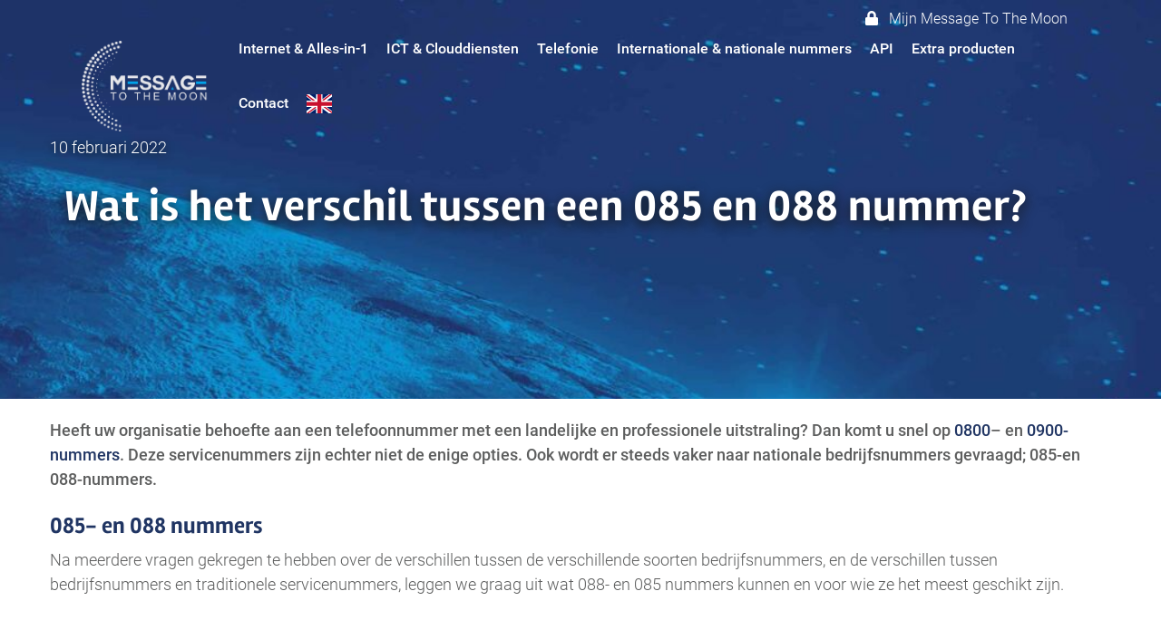

--- FILE ---
content_type: text/html; charset=UTF-8
request_url: https://messagetothemoon.nl/verschil-085-en-088-nummer
body_size: 34145
content:
<!DOCTYPE html>
<html class="avada-html-layout-wide avada-html-header-position-top avada-is-100-percent-template avada-header-color-not-opaque" lang="nl-NL" prefix="og: http://ogp.me/ns# fb: http://ogp.me/ns/fb#">
<head><meta http-equiv="Content-Type" content="text/html; charset=utf-8"/><script>if(navigator.userAgent.match(/MSIE|Internet Explorer/i)||navigator.userAgent.match(/Trident\/7\..*?rv:11/i)){var href=document.location.href;if(!href.match(/[?&]nowprocket/)){if(href.indexOf("?")==-1){if(href.indexOf("#")==-1){document.location.href=href+"?nowprocket=1"}else{document.location.href=href.replace("#","?nowprocket=1#")}}else{if(href.indexOf("#")==-1){document.location.href=href+"&nowprocket=1"}else{document.location.href=href.replace("#","&nowprocket=1#")}}}}</script><script>class RocketLazyLoadScripts{constructor(){this.v="1.2.5.1",this.triggerEvents=["keydown","mousedown","mousemove","touchmove","touchstart","touchend","wheel"],this.userEventHandler=this._triggerListener.bind(this),this.touchStartHandler=this._onTouchStart.bind(this),this.touchMoveHandler=this._onTouchMove.bind(this),this.touchEndHandler=this._onTouchEnd.bind(this),this.clickHandler=this._onClick.bind(this),this.interceptedClicks=[],this.interceptedClickListeners=[],this._interceptClickListeners(this),window.addEventListener("pageshow",e=>{this.persisted=e.persisted,this.everythingLoaded&&this._triggerLastFunctions()}),document.addEventListener("DOMContentLoaded",()=>{this._preconnect3rdParties()}),this.delayedScripts={normal:[],async:[],defer:[]},this.trash=[],this.allJQueries=[]}_addUserInteractionListener(e){if(document.hidden){e._triggerListener();return}this.triggerEvents.forEach(t=>window.addEventListener(t,e.userEventHandler,{passive:!0})),window.addEventListener("touchstart",e.touchStartHandler,{passive:!0}),window.addEventListener("mousedown",e.touchStartHandler),document.addEventListener("visibilitychange",e.userEventHandler)}_removeUserInteractionListener(){this.triggerEvents.forEach(e=>window.removeEventListener(e,this.userEventHandler,{passive:!0})),document.removeEventListener("visibilitychange",this.userEventHandler)}_onTouchStart(e){"HTML"!==e.target.tagName&&(window.addEventListener("touchend",this.touchEndHandler),window.addEventListener("mouseup",this.touchEndHandler),window.addEventListener("touchmove",this.touchMoveHandler,{passive:!0}),window.addEventListener("mousemove",this.touchMoveHandler),e.target.addEventListener("click",this.clickHandler),this._disableOtherEventListeners(e.target,!0),this._renameDOMAttribute(e.target,"onclick","rocket-onclick"),this._pendingClickStarted())}_onTouchMove(e){window.removeEventListener("touchend",this.touchEndHandler),window.removeEventListener("mouseup",this.touchEndHandler),window.removeEventListener("touchmove",this.touchMoveHandler,{passive:!0}),window.removeEventListener("mousemove",this.touchMoveHandler),e.target.removeEventListener("click",this.clickHandler),this._disableOtherEventListeners(e.target,!1),this._renameDOMAttribute(e.target,"rocket-onclick","onclick"),this._pendingClickFinished()}_onTouchEnd(){window.removeEventListener("touchend",this.touchEndHandler),window.removeEventListener("mouseup",this.touchEndHandler),window.removeEventListener("touchmove",this.touchMoveHandler,{passive:!0}),window.removeEventListener("mousemove",this.touchMoveHandler)}_onClick(e){e.target.removeEventListener("click",this.clickHandler),this._disableOtherEventListeners(e.target,!1),this._renameDOMAttribute(e.target,"rocket-onclick","onclick"),this.interceptedClicks.push(e),e.preventDefault(),e.stopPropagation(),e.stopImmediatePropagation(),this._pendingClickFinished()}_replayClicks(){window.removeEventListener("touchstart",this.touchStartHandler,{passive:!0}),window.removeEventListener("mousedown",this.touchStartHandler),this.interceptedClicks.forEach(e=>{e.target.dispatchEvent(new MouseEvent("click",{view:e.view,bubbles:!0,cancelable:!0}))})}_interceptClickListeners(e){EventTarget.prototype.addEventListenerBase=EventTarget.prototype.addEventListener,EventTarget.prototype.addEventListener=function(t,i,r){"click"!==t||e.windowLoaded||i===e.clickHandler||e.interceptedClickListeners.push({target:this,func:i,options:r}),(this||window).addEventListenerBase(t,i,r)}}_disableOtherEventListeners(e,t){this.interceptedClickListeners.forEach(i=>{i.target===e&&(t?e.removeEventListener("click",i.func,i.options):e.addEventListener("click",i.func,i.options))}),e.parentNode!==document.documentElement&&this._disableOtherEventListeners(e.parentNode,t)}_waitForPendingClicks(){return new Promise(e=>{this._isClickPending?this._pendingClickFinished=e:e()})}_pendingClickStarted(){this._isClickPending=!0}_pendingClickFinished(){this._isClickPending=!1}_renameDOMAttribute(e,t,i){e.hasAttribute&&e.hasAttribute(t)&&(event.target.setAttribute(i,event.target.getAttribute(t)),event.target.removeAttribute(t))}_triggerListener(){this._removeUserInteractionListener(this),"loading"===document.readyState?document.addEventListener("DOMContentLoaded",this._loadEverythingNow.bind(this)):this._loadEverythingNow()}_preconnect3rdParties(){let e=[];document.querySelectorAll("script[type=rocketlazyloadscript][data-rocket-src]").forEach(t=>{let i=t.getAttribute("data-rocket-src");if(i&&0!==i.indexOf("data:")){0===i.indexOf("//")&&(i=location.protocol+i);try{let r=new URL(i).origin;r!==location.origin&&e.push({src:r,crossOrigin:t.crossOrigin||"module"===t.getAttribute("data-rocket-type")})}catch(n){}}}),e=[...new Map(e.map(e=>[JSON.stringify(e),e])).values()],this._batchInjectResourceHints(e,"preconnect")}async _loadEverythingNow(){this.lastBreath=Date.now(),this._delayEventListeners(this),this._delayJQueryReady(this),this._handleDocumentWrite(),this._registerAllDelayedScripts(),this._preloadAllScripts(),await this._loadScriptsFromList(this.delayedScripts.normal),await this._loadScriptsFromList(this.delayedScripts.defer),await this._loadScriptsFromList(this.delayedScripts.async);try{await this._triggerDOMContentLoaded(),await this._pendingWebpackRequests(this),await this._triggerWindowLoad()}catch(e){console.error(e)}window.dispatchEvent(new Event("rocket-allScriptsLoaded")),this.everythingLoaded=!0,this._waitForPendingClicks().then(()=>{this._replayClicks()}),this._emptyTrash()}_registerAllDelayedScripts(){document.querySelectorAll("script[type=rocketlazyloadscript]").forEach(e=>{e.hasAttribute("data-rocket-src")?e.hasAttribute("async")&&!1!==e.async?this.delayedScripts.async.push(e):e.hasAttribute("defer")&&!1!==e.defer||"module"===e.getAttribute("data-rocket-type")?this.delayedScripts.defer.push(e):this.delayedScripts.normal.push(e):this.delayedScripts.normal.push(e)})}async _transformScript(e){if(await this._littleBreath(),!0===e.noModule&&"noModule"in HTMLScriptElement.prototype){e.setAttribute("data-rocket-status","skipped");return}return new Promise(t=>{let i;function r(){(i||e).setAttribute("data-rocket-status","executed"),t()}try{if(navigator.userAgent.indexOf("Firefox/")>0||""===navigator.vendor)i=document.createElement("script"),[...e.attributes].forEach(e=>{let t=e.nodeName;"type"!==t&&("data-rocket-type"===t&&(t="type"),"data-rocket-src"===t&&(t="src"),i.setAttribute(t,e.nodeValue))}),e.text&&(i.text=e.text),i.hasAttribute("src")?(i.addEventListener("load",r),i.addEventListener("error",function(){i.setAttribute("data-rocket-status","failed"),t()}),setTimeout(()=>{i.isConnected||t()},1)):(i.text=e.text,r()),e.parentNode.replaceChild(i,e);else{let n=e.getAttribute("data-rocket-type"),s=e.getAttribute("data-rocket-src");n?(e.type=n,e.removeAttribute("data-rocket-type")):e.removeAttribute("type"),e.addEventListener("load",r),e.addEventListener("error",function(){e.setAttribute("data-rocket-status","failed"),t()}),s?(e.removeAttribute("data-rocket-src"),e.src=s):e.src="data:text/javascript;base64,"+window.btoa(unescape(encodeURIComponent(e.text)))}}catch(a){e.setAttribute("data-rocket-status","failed"),t()}})}async _loadScriptsFromList(e){let t=e.shift();return t&&t.isConnected?(await this._transformScript(t),this._loadScriptsFromList(e)):Promise.resolve()}_preloadAllScripts(){this._batchInjectResourceHints([...this.delayedScripts.normal,...this.delayedScripts.defer,...this.delayedScripts.async],"preload")}_batchInjectResourceHints(e,t){var i=document.createDocumentFragment();e.forEach(e=>{let r=e.getAttribute&&e.getAttribute("data-rocket-src")||e.src;if(r){let n=document.createElement("link");n.href=r,n.rel=t,"preconnect"!==t&&(n.as="script"),e.getAttribute&&"module"===e.getAttribute("data-rocket-type")&&(n.crossOrigin=!0),e.crossOrigin&&(n.crossOrigin=e.crossOrigin),e.integrity&&(n.integrity=e.integrity),i.appendChild(n),this.trash.push(n)}}),document.head.appendChild(i)}_delayEventListeners(e){let t={};function i(i,r){return t[r].eventsToRewrite.indexOf(i)>=0&&!e.everythingLoaded?"rocket-"+i:i}function r(e,r){var n;!t[n=e]&&(t[n]={originalFunctions:{add:n.addEventListener,remove:n.removeEventListener},eventsToRewrite:[]},n.addEventListener=function(){arguments[0]=i(arguments[0],n),t[n].originalFunctions.add.apply(n,arguments)},n.removeEventListener=function(){arguments[0]=i(arguments[0],n),t[n].originalFunctions.remove.apply(n,arguments)}),t[e].eventsToRewrite.push(r)}function n(t,i){let r=t[i];t[i]=null,Object.defineProperty(t,i,{get:()=>r||function(){},set(n){e.everythingLoaded?r=n:t["rocket"+i]=r=n}})}r(document,"DOMContentLoaded"),r(window,"DOMContentLoaded"),r(window,"load"),r(window,"pageshow"),r(document,"readystatechange"),n(document,"onreadystatechange"),n(window,"onload"),n(window,"onpageshow")}_delayJQueryReady(e){let t;function i(t){return e.everythingLoaded?t:t.split(" ").map(e=>"load"===e||0===e.indexOf("load.")?"rocket-jquery-load":e).join(" ")}function r(r){if(r&&r.fn&&!e.allJQueries.includes(r)){r.fn.ready=r.fn.init.prototype.ready=function(t){return e.domReadyFired?t.bind(document)(r):document.addEventListener("rocket-DOMContentLoaded",()=>t.bind(document)(r)),r([])};let n=r.fn.on;r.fn.on=r.fn.init.prototype.on=function(){return this[0]===window&&("string"==typeof arguments[0]||arguments[0]instanceof String?arguments[0]=i(arguments[0]):"object"==typeof arguments[0]&&Object.keys(arguments[0]).forEach(e=>{let t=arguments[0][e];delete arguments[0][e],arguments[0][i(e)]=t})),n.apply(this,arguments),this},e.allJQueries.push(r)}t=r}r(window.jQuery),Object.defineProperty(window,"jQuery",{get:()=>t,set(e){r(e)}})}async _pendingWebpackRequests(e){let t=document.querySelector("script[data-webpack]");async function i(){return new Promise(e=>{t.addEventListener("load",e),t.addEventListener("error",e)})}t&&(await i(),await e._requestAnimFrame(),await e._pendingWebpackRequests(e))}async _triggerDOMContentLoaded(){this.domReadyFired=!0,await this._littleBreath(),document.dispatchEvent(new Event("rocket-readystatechange")),await this._littleBreath(),document.rocketonreadystatechange&&document.rocketonreadystatechange(),await this._littleBreath(),document.dispatchEvent(new Event("rocket-DOMContentLoaded")),await this._littleBreath(),window.dispatchEvent(new Event("rocket-DOMContentLoaded"))}async _triggerWindowLoad(){await this._littleBreath(),document.dispatchEvent(new Event("rocket-readystatechange")),await this._littleBreath(),document.rocketonreadystatechange&&document.rocketonreadystatechange(),await this._littleBreath(),window.dispatchEvent(new Event("rocket-load")),await this._littleBreath(),window.rocketonload&&window.rocketonload(),await this._littleBreath(),this.allJQueries.forEach(e=>e(window).trigger("rocket-jquery-load")),await this._littleBreath();let e=new Event("rocket-pageshow");e.persisted=this.persisted,window.dispatchEvent(e),await this._littleBreath(),window.rocketonpageshow&&window.rocketonpageshow({persisted:this.persisted}),this.windowLoaded=!0}_triggerLastFunctions(){document.onreadystatechange&&document.onreadystatechange(),window.onload&&window.onload(),window.onpageshow&&window.onpageshow({persisted:this.persisted})}_handleDocumentWrite(){let e=new Map;document.write=document.writeln=function(t){let i=document.currentScript;i||console.error("WPRocket unable to document.write this: "+t);let r=document.createRange(),n=i.parentElement,s=e.get(i);void 0===s&&(s=i.nextSibling,e.set(i,s));let a=document.createDocumentFragment();r.setStart(a,0),a.appendChild(r.createContextualFragment(t)),n.insertBefore(a,s)}}async _littleBreath(){Date.now()-this.lastBreath>45&&(await this._requestAnimFrame(),this.lastBreath=Date.now())}async _requestAnimFrame(){return document.hidden?new Promise(e=>setTimeout(e)):new Promise(e=>requestAnimationFrame(e))}_emptyTrash(){this.trash.forEach(e=>e.remove())}static run(){let e=new RocketLazyLoadScripts;e._addUserInteractionListener(e)}}RocketLazyLoadScripts.run();</script>
	<meta http-equiv="X-UA-Compatible" content="IE=edge" />
	
	<meta name="viewport" content="width=device-width, initial-scale=1" />
	<meta name='robots' content='index, follow, max-image-preview:large, max-snippet:-1, max-video-preview:-1' />
	<style>img:is([sizes="auto" i], [sizes^="auto," i]) { contain-intrinsic-size: 3000px 1500px }</style>
	
<!-- Google Tag Manager for WordPress by gtm4wp.com -->
<script data-cfasync="false" data-pagespeed-no-defer>
	var gtm4wp_datalayer_name = "dataLayer";
	var dataLayer = dataLayer || [];
</script>
<!-- End Google Tag Manager for WordPress by gtm4wp.com -->
	<!-- This site is optimized with the Yoast SEO plugin v20.12 - https://yoast.com/wordpress/plugins/seo/ -->
	<title>Wat is het verschil tussen een 085 nummer en 088 nummer?</title>
	<meta name="description" content="De 088- en 085 nummers worden steeds populairder onder bedrijven. Maar wat is het verschil tussen de twee nummers? Wij leggen het uit" />
	<link rel="canonical" href="https://messagetothemoon.nl/verschil-085-en-088-nummer" />
	<meta property="og:locale" content="nl_NL" />
	<meta property="og:type" content="article" />
	<meta property="og:title" content="Wat is het verschil tussen een 085 nummer en 088 nummer?" />
	<meta property="og:description" content="De 088- en 085 nummers worden steeds populairder onder bedrijven. Maar wat is het verschil tussen de twee nummers? Wij leggen het uit" />
	<meta property="og:url" content="https://messagetothemoon.nl/verschil-085-en-088-nummer" />
	<meta property="og:site_name" content="Message To The Moon" />
	<meta property="article:published_time" content="2022-02-10T13:11:01+00:00" />
	<meta property="article:modified_time" content="2022-03-17T13:44:57+00:00" />
	<meta property="og:image" content="https://messagetothemoon.nl/wp-content/uploads/2022/02/verschil-tussen-085-en-088-nummer-1-scaled.jpg" />
	<meta property="og:image:width" content="2048" />
	<meta property="og:image:height" content="1152" />
	<meta property="og:image:type" content="image/jpeg" />
	<meta name="author" content="Menno" />
	<meta name="twitter:card" content="summary_large_image" />
	<meta name="twitter:label1" content="Geschreven door" />
	<meta name="twitter:data1" content="Menno" />
	<meta name="twitter:label2" content="Geschatte leestijd" />
	<meta name="twitter:data2" content="8 minuten" />
	<script type="application/ld+json" class="yoast-schema-graph">{"@context":"https://schema.org","@graph":[{"@type":"WebPage","@id":"https://messagetothemoon.nl/verschil-085-en-088-nummer","url":"https://messagetothemoon.nl/verschil-085-en-088-nummer","name":"Wat is het verschil tussen een 085 nummer en 088 nummer?","isPartOf":{"@id":"https://messagetothemoon.nl/#website"},"primaryImageOfPage":{"@id":"https://messagetothemoon.nl/verschil-085-en-088-nummer#primaryimage"},"image":{"@id":"https://messagetothemoon.nl/verschil-085-en-088-nummer#primaryimage"},"thumbnailUrl":"https://messagetothemoon.nl/wp-content/uploads/2022/02/verschil-tussen-085-en-088-nummer-1-scaled.jpg","datePublished":"2022-02-10T13:11:01+00:00","dateModified":"2022-03-17T13:44:57+00:00","author":{"@id":"https://messagetothemoon.nl/#/schema/person/03c78f26c134a0553109924268c155db"},"description":"De 088- en 085 nummers worden steeds populairder onder bedrijven. Maar wat is het verschil tussen de twee nummers? Wij leggen het uit","breadcrumb":{"@id":"https://messagetothemoon.nl/verschil-085-en-088-nummer#breadcrumb"},"inLanguage":"nl-NL","potentialAction":[{"@type":"ReadAction","target":["https://messagetothemoon.nl/verschil-085-en-088-nummer"]}]},{"@type":"ImageObject","inLanguage":"nl-NL","@id":"https://messagetothemoon.nl/verschil-085-en-088-nummer#primaryimage","url":"https://messagetothemoon.nl/wp-content/uploads/2022/02/verschil-tussen-085-en-088-nummer-1-scaled.jpg","contentUrl":"https://messagetothemoon.nl/wp-content/uploads/2022/02/verschil-tussen-085-en-088-nummer-1-scaled.jpg","width":2048,"height":1152,"caption":"verschil tussen 085 en 088 nummer"},{"@type":"BreadcrumbList","@id":"https://messagetothemoon.nl/verschil-085-en-088-nummer#breadcrumb","itemListElement":[{"@type":"ListItem","position":1,"name":"Home","item":"https://messagetothemoon.nl/"},{"@type":"ListItem","position":2,"name":"Wat is het verschil tussen een 085 en 088 nummer?"}]},{"@type":"WebSite","@id":"https://messagetothemoon.nl/#website","url":"https://messagetothemoon.nl/","name":"Message To The Moon","description":"Message to the Moon","potentialAction":[{"@type":"SearchAction","target":{"@type":"EntryPoint","urlTemplate":"https://messagetothemoon.nl/?s={search_term_string}"},"query-input":"required name=search_term_string"}],"inLanguage":"nl-NL"},{"@type":"Person","@id":"https://messagetothemoon.nl/#/schema/person/03c78f26c134a0553109924268c155db","name":"Menno","image":{"@type":"ImageObject","inLanguage":"nl-NL","@id":"https://messagetothemoon.nl/#/schema/person/image/","url":"https://secure.gravatar.com/avatar/e07878ee501245ec0eece1357a1097fb64f9b628b68cc9a831131b19efcc3e7e?s=96&d=mm&r=g","contentUrl":"https://secure.gravatar.com/avatar/e07878ee501245ec0eece1357a1097fb64f9b628b68cc9a831131b19efcc3e7e?s=96&d=mm&r=g","caption":"Menno"},"url":"https://messagetothemoon.nl/author/menno"}]}</script>
	<!-- / Yoast SEO plugin. -->


<link rel='dns-prefetch' href='//script.leadboxer.com' />
<link rel='dns-prefetch' href='//api2.zakelijkenummers.nl' />
<link rel='dns-prefetch' href='//rawgithub.com' />

<link rel="alternate" type="application/rss+xml" title="Message To The Moon &raquo; feed" href="https://messagetothemoon.nl/feed" />
<link rel="alternate" type="application/rss+xml" title="Message To The Moon &raquo; reacties feed" href="https://messagetothemoon.nl/comments/feed" />
					<link rel="shortcut icon" href="https://messagetothemoon.nl/wp-content/uploads/2018/06/rocket-32px_0accaa25623101a00cbc731412a0ebd1.png" type="image/x-icon" />
		
					<!-- Apple Touch Icon -->
			<link rel="apple-touch-icon" sizes="180x180" href="https://messagetothemoon.nl/wp-content/uploads/2018/05/rocket-114px.png">
		
					<!-- Android Icon -->
			<link rel="icon" sizes="192x192" href="https://messagetothemoon.nl/wp-content/uploads/2018/05/rocket-57px.png">
		
					<!-- MS Edge Icon -->
			<meta name="msapplication-TileImage" content="https://messagetothemoon.nl/wp-content/uploads/2018/05/rocket-72px.png">
				
		<meta property="og:title" content="Wat is het verschil tussen een 085 en 088 nummer?"/>
		<meta property="og:type" content="article"/>
		<meta property="og:url" content="https://messagetothemoon.nl/verschil-085-en-088-nummer"/>
		<meta property="og:site_name" content="Message To The Moon"/>
		<meta property="og:description" content="Heeft uw organisatie behoefte aan een telefoonnummer met een landelijke en professionele uitstraling? Dan komt u snel op 0800- en 0900-nummers. Deze servicenummers zijn echter niet de enige opties. Ook wordt er steeds vaker naar nationale"/>

									<meta property="og:image" content="https://messagetothemoon.nl/wp-content/uploads/2022/02/verschil-tussen-085-en-088-nummer-1-scaled.jpg"/>
							<link rel='stylesheet' id='wp-block-library-css' href='https://messagetothemoon.nl/wp-includes/css/dist/block-library/style.min.css?ver=6.8.3' type='text/css' media='all' />
<style id='wp-block-library-theme-inline-css' type='text/css'>
.wp-block-audio :where(figcaption){color:#555;font-size:13px;text-align:center}.is-dark-theme .wp-block-audio :where(figcaption){color:#ffffffa6}.wp-block-audio{margin:0 0 1em}.wp-block-code{border:1px solid #ccc;border-radius:4px;font-family:Menlo,Consolas,monaco,monospace;padding:.8em 1em}.wp-block-embed :where(figcaption){color:#555;font-size:13px;text-align:center}.is-dark-theme .wp-block-embed :where(figcaption){color:#ffffffa6}.wp-block-embed{margin:0 0 1em}.blocks-gallery-caption{color:#555;font-size:13px;text-align:center}.is-dark-theme .blocks-gallery-caption{color:#ffffffa6}:root :where(.wp-block-image figcaption){color:#555;font-size:13px;text-align:center}.is-dark-theme :root :where(.wp-block-image figcaption){color:#ffffffa6}.wp-block-image{margin:0 0 1em}.wp-block-pullquote{border-bottom:4px solid;border-top:4px solid;color:currentColor;margin-bottom:1.75em}.wp-block-pullquote cite,.wp-block-pullquote footer,.wp-block-pullquote__citation{color:currentColor;font-size:.8125em;font-style:normal;text-transform:uppercase}.wp-block-quote{border-left:.25em solid;margin:0 0 1.75em;padding-left:1em}.wp-block-quote cite,.wp-block-quote footer{color:currentColor;font-size:.8125em;font-style:normal;position:relative}.wp-block-quote:where(.has-text-align-right){border-left:none;border-right:.25em solid;padding-left:0;padding-right:1em}.wp-block-quote:where(.has-text-align-center){border:none;padding-left:0}.wp-block-quote.is-large,.wp-block-quote.is-style-large,.wp-block-quote:where(.is-style-plain){border:none}.wp-block-search .wp-block-search__label{font-weight:700}.wp-block-search__button{border:1px solid #ccc;padding:.375em .625em}:where(.wp-block-group.has-background){padding:1.25em 2.375em}.wp-block-separator.has-css-opacity{opacity:.4}.wp-block-separator{border:none;border-bottom:2px solid;margin-left:auto;margin-right:auto}.wp-block-separator.has-alpha-channel-opacity{opacity:1}.wp-block-separator:not(.is-style-wide):not(.is-style-dots){width:100px}.wp-block-separator.has-background:not(.is-style-dots){border-bottom:none;height:1px}.wp-block-separator.has-background:not(.is-style-wide):not(.is-style-dots){height:2px}.wp-block-table{margin:0 0 1em}.wp-block-table td,.wp-block-table th{word-break:normal}.wp-block-table :where(figcaption){color:#555;font-size:13px;text-align:center}.is-dark-theme .wp-block-table :where(figcaption){color:#ffffffa6}.wp-block-video :where(figcaption){color:#555;font-size:13px;text-align:center}.is-dark-theme .wp-block-video :where(figcaption){color:#ffffffa6}.wp-block-video{margin:0 0 1em}:root :where(.wp-block-template-part.has-background){margin-bottom:0;margin-top:0;padding:1.25em 2.375em}
</style>
<style id='classic-theme-styles-inline-css' type='text/css'>
/*! This file is auto-generated */
.wp-block-button__link{color:#fff;background-color:#32373c;border-radius:9999px;box-shadow:none;text-decoration:none;padding:calc(.667em + 2px) calc(1.333em + 2px);font-size:1.125em}.wp-block-file__button{background:#32373c;color:#fff;text-decoration:none}
</style>
<style id='safe-svg-svg-icon-style-inline-css' type='text/css'>
.safe-svg-cover{text-align:center}.safe-svg-cover .safe-svg-inside{display:inline-block;max-width:100%}.safe-svg-cover svg{height:100%;max-height:100%;max-width:100%;width:100%}

</style>
<link rel='stylesheet' id='svg-flags-core-css-css' href='https://messagetothemoon.nl/wp-content/plugins/svg-flags-lite/assets/flag-icon-css/css/flag-icon.min.css?ver=1649015133' type='text/css' media='all' />
<link data-minify="1" rel='stylesheet' id='svg-flags-block-css-css' href='https://messagetothemoon.nl/wp-content/cache/min/1/wp-content/plugins/svg-flags-lite/assets/css/block.styles.css?ver=1690543596' type='text/css' media='all' />
<style id='global-styles-inline-css' type='text/css'>
:root{--wp--preset--aspect-ratio--square: 1;--wp--preset--aspect-ratio--4-3: 4/3;--wp--preset--aspect-ratio--3-4: 3/4;--wp--preset--aspect-ratio--3-2: 3/2;--wp--preset--aspect-ratio--2-3: 2/3;--wp--preset--aspect-ratio--16-9: 16/9;--wp--preset--aspect-ratio--9-16: 9/16;--wp--preset--color--black: #000000;--wp--preset--color--cyan-bluish-gray: #abb8c3;--wp--preset--color--white: #ffffff;--wp--preset--color--pale-pink: #f78da7;--wp--preset--color--vivid-red: #cf2e2e;--wp--preset--color--luminous-vivid-orange: #ff6900;--wp--preset--color--luminous-vivid-amber: #fcb900;--wp--preset--color--light-green-cyan: #7bdcb5;--wp--preset--color--vivid-green-cyan: #00d084;--wp--preset--color--pale-cyan-blue: #8ed1fc;--wp--preset--color--vivid-cyan-blue: #0693e3;--wp--preset--color--vivid-purple: #9b51e0;--wp--preset--gradient--vivid-cyan-blue-to-vivid-purple: linear-gradient(135deg,rgba(6,147,227,1) 0%,rgb(155,81,224) 100%);--wp--preset--gradient--light-green-cyan-to-vivid-green-cyan: linear-gradient(135deg,rgb(122,220,180) 0%,rgb(0,208,130) 100%);--wp--preset--gradient--luminous-vivid-amber-to-luminous-vivid-orange: linear-gradient(135deg,rgba(252,185,0,1) 0%,rgba(255,105,0,1) 100%);--wp--preset--gradient--luminous-vivid-orange-to-vivid-red: linear-gradient(135deg,rgba(255,105,0,1) 0%,rgb(207,46,46) 100%);--wp--preset--gradient--very-light-gray-to-cyan-bluish-gray: linear-gradient(135deg,rgb(238,238,238) 0%,rgb(169,184,195) 100%);--wp--preset--gradient--cool-to-warm-spectrum: linear-gradient(135deg,rgb(74,234,220) 0%,rgb(151,120,209) 20%,rgb(207,42,186) 40%,rgb(238,44,130) 60%,rgb(251,105,98) 80%,rgb(254,248,76) 100%);--wp--preset--gradient--blush-light-purple: linear-gradient(135deg,rgb(255,206,236) 0%,rgb(152,150,240) 100%);--wp--preset--gradient--blush-bordeaux: linear-gradient(135deg,rgb(254,205,165) 0%,rgb(254,45,45) 50%,rgb(107,0,62) 100%);--wp--preset--gradient--luminous-dusk: linear-gradient(135deg,rgb(255,203,112) 0%,rgb(199,81,192) 50%,rgb(65,88,208) 100%);--wp--preset--gradient--pale-ocean: linear-gradient(135deg,rgb(255,245,203) 0%,rgb(182,227,212) 50%,rgb(51,167,181) 100%);--wp--preset--gradient--electric-grass: linear-gradient(135deg,rgb(202,248,128) 0%,rgb(113,206,126) 100%);--wp--preset--gradient--midnight: linear-gradient(135deg,rgb(2,3,129) 0%,rgb(40,116,252) 100%);--wp--preset--font-size--small: 13.5px;--wp--preset--font-size--medium: 20px;--wp--preset--font-size--large: 27px;--wp--preset--font-size--x-large: 42px;--wp--preset--font-size--normal: 18px;--wp--preset--font-size--xlarge: 36px;--wp--preset--font-size--huge: 54px;--wp--preset--spacing--20: 0.44rem;--wp--preset--spacing--30: 0.67rem;--wp--preset--spacing--40: 1rem;--wp--preset--spacing--50: 1.5rem;--wp--preset--spacing--60: 2.25rem;--wp--preset--spacing--70: 3.38rem;--wp--preset--spacing--80: 5.06rem;--wp--preset--shadow--natural: 6px 6px 9px rgba(0, 0, 0, 0.2);--wp--preset--shadow--deep: 12px 12px 50px rgba(0, 0, 0, 0.4);--wp--preset--shadow--sharp: 6px 6px 0px rgba(0, 0, 0, 0.2);--wp--preset--shadow--outlined: 6px 6px 0px -3px rgba(255, 255, 255, 1), 6px 6px rgba(0, 0, 0, 1);--wp--preset--shadow--crisp: 6px 6px 0px rgba(0, 0, 0, 1);}:where(.is-layout-flex){gap: 0.5em;}:where(.is-layout-grid){gap: 0.5em;}body .is-layout-flex{display: flex;}.is-layout-flex{flex-wrap: wrap;align-items: center;}.is-layout-flex > :is(*, div){margin: 0;}body .is-layout-grid{display: grid;}.is-layout-grid > :is(*, div){margin: 0;}:where(.wp-block-columns.is-layout-flex){gap: 2em;}:where(.wp-block-columns.is-layout-grid){gap: 2em;}:where(.wp-block-post-template.is-layout-flex){gap: 1.25em;}:where(.wp-block-post-template.is-layout-grid){gap: 1.25em;}.has-black-color{color: var(--wp--preset--color--black) !important;}.has-cyan-bluish-gray-color{color: var(--wp--preset--color--cyan-bluish-gray) !important;}.has-white-color{color: var(--wp--preset--color--white) !important;}.has-pale-pink-color{color: var(--wp--preset--color--pale-pink) !important;}.has-vivid-red-color{color: var(--wp--preset--color--vivid-red) !important;}.has-luminous-vivid-orange-color{color: var(--wp--preset--color--luminous-vivid-orange) !important;}.has-luminous-vivid-amber-color{color: var(--wp--preset--color--luminous-vivid-amber) !important;}.has-light-green-cyan-color{color: var(--wp--preset--color--light-green-cyan) !important;}.has-vivid-green-cyan-color{color: var(--wp--preset--color--vivid-green-cyan) !important;}.has-pale-cyan-blue-color{color: var(--wp--preset--color--pale-cyan-blue) !important;}.has-vivid-cyan-blue-color{color: var(--wp--preset--color--vivid-cyan-blue) !important;}.has-vivid-purple-color{color: var(--wp--preset--color--vivid-purple) !important;}.has-black-background-color{background-color: var(--wp--preset--color--black) !important;}.has-cyan-bluish-gray-background-color{background-color: var(--wp--preset--color--cyan-bluish-gray) !important;}.has-white-background-color{background-color: var(--wp--preset--color--white) !important;}.has-pale-pink-background-color{background-color: var(--wp--preset--color--pale-pink) !important;}.has-vivid-red-background-color{background-color: var(--wp--preset--color--vivid-red) !important;}.has-luminous-vivid-orange-background-color{background-color: var(--wp--preset--color--luminous-vivid-orange) !important;}.has-luminous-vivid-amber-background-color{background-color: var(--wp--preset--color--luminous-vivid-amber) !important;}.has-light-green-cyan-background-color{background-color: var(--wp--preset--color--light-green-cyan) !important;}.has-vivid-green-cyan-background-color{background-color: var(--wp--preset--color--vivid-green-cyan) !important;}.has-pale-cyan-blue-background-color{background-color: var(--wp--preset--color--pale-cyan-blue) !important;}.has-vivid-cyan-blue-background-color{background-color: var(--wp--preset--color--vivid-cyan-blue) !important;}.has-vivid-purple-background-color{background-color: var(--wp--preset--color--vivid-purple) !important;}.has-black-border-color{border-color: var(--wp--preset--color--black) !important;}.has-cyan-bluish-gray-border-color{border-color: var(--wp--preset--color--cyan-bluish-gray) !important;}.has-white-border-color{border-color: var(--wp--preset--color--white) !important;}.has-pale-pink-border-color{border-color: var(--wp--preset--color--pale-pink) !important;}.has-vivid-red-border-color{border-color: var(--wp--preset--color--vivid-red) !important;}.has-luminous-vivid-orange-border-color{border-color: var(--wp--preset--color--luminous-vivid-orange) !important;}.has-luminous-vivid-amber-border-color{border-color: var(--wp--preset--color--luminous-vivid-amber) !important;}.has-light-green-cyan-border-color{border-color: var(--wp--preset--color--light-green-cyan) !important;}.has-vivid-green-cyan-border-color{border-color: var(--wp--preset--color--vivid-green-cyan) !important;}.has-pale-cyan-blue-border-color{border-color: var(--wp--preset--color--pale-cyan-blue) !important;}.has-vivid-cyan-blue-border-color{border-color: var(--wp--preset--color--vivid-cyan-blue) !important;}.has-vivid-purple-border-color{border-color: var(--wp--preset--color--vivid-purple) !important;}.has-vivid-cyan-blue-to-vivid-purple-gradient-background{background: var(--wp--preset--gradient--vivid-cyan-blue-to-vivid-purple) !important;}.has-light-green-cyan-to-vivid-green-cyan-gradient-background{background: var(--wp--preset--gradient--light-green-cyan-to-vivid-green-cyan) !important;}.has-luminous-vivid-amber-to-luminous-vivid-orange-gradient-background{background: var(--wp--preset--gradient--luminous-vivid-amber-to-luminous-vivid-orange) !important;}.has-luminous-vivid-orange-to-vivid-red-gradient-background{background: var(--wp--preset--gradient--luminous-vivid-orange-to-vivid-red) !important;}.has-very-light-gray-to-cyan-bluish-gray-gradient-background{background: var(--wp--preset--gradient--very-light-gray-to-cyan-bluish-gray) !important;}.has-cool-to-warm-spectrum-gradient-background{background: var(--wp--preset--gradient--cool-to-warm-spectrum) !important;}.has-blush-light-purple-gradient-background{background: var(--wp--preset--gradient--blush-light-purple) !important;}.has-blush-bordeaux-gradient-background{background: var(--wp--preset--gradient--blush-bordeaux) !important;}.has-luminous-dusk-gradient-background{background: var(--wp--preset--gradient--luminous-dusk) !important;}.has-pale-ocean-gradient-background{background: var(--wp--preset--gradient--pale-ocean) !important;}.has-electric-grass-gradient-background{background: var(--wp--preset--gradient--electric-grass) !important;}.has-midnight-gradient-background{background: var(--wp--preset--gradient--midnight) !important;}.has-small-font-size{font-size: var(--wp--preset--font-size--small) !important;}.has-medium-font-size{font-size: var(--wp--preset--font-size--medium) !important;}.has-large-font-size{font-size: var(--wp--preset--font-size--large) !important;}.has-x-large-font-size{font-size: var(--wp--preset--font-size--x-large) !important;}
:where(.wp-block-post-template.is-layout-flex){gap: 1.25em;}:where(.wp-block-post-template.is-layout-grid){gap: 1.25em;}
:where(.wp-block-columns.is-layout-flex){gap: 2em;}:where(.wp-block-columns.is-layout-grid){gap: 2em;}
:root :where(.wp-block-pullquote){font-size: 1.5em;line-height: 1.6;}
</style>
<link data-minify="1" rel='stylesheet' id='qupra-network-solution-jquery-select_editable-css' href='https://messagetothemoon.nl/wp-content/cache/min/1/indrimuska/jquery-editable-select/master/dist/jquery-editable-select.min.css?ver=1690543596' type='text/css' media='all' />
<link data-minify="1" rel='stylesheet' id='qupra-network-solution-css' href='https://messagetothemoon.nl/wp-content/cache/min/1/wp-content/plugins/qupra-network-solution-2/public/css/qupra-network-solution-public.css?ver=1690543596' type='text/css' media='all' />
<link rel='stylesheet' id='svg-flags-plugin-css-css' href='https://messagetothemoon.nl/wp-content/plugins/svg-flags-lite/assets/css/frontend.css?ver=1649015133' type='text/css' media='all' />
<link data-minify="1" rel='stylesheet' id='tmls-testimonials-css' href='https://messagetothemoon.nl/wp-content/cache/min/1/wp-content/plugins/tmls_testimonials/css/testimonials.css?ver=1690543596' type='text/css' media='all' />
<link rel='stylesheet' id='cookie-notice-front-css' href='https://messagetothemoon.nl/wp-content/plugins/cookie-notice/css/front.min.css?ver=2.4.15' type='text/css' media='all' />
<link data-minify="1" rel='stylesheet' id='number-api-style-css' href='https://messagetothemoon.nl/wp-content/cache/min/1/mttm/main.css?ver=1690543596' type='text/css' media='all' />
<link data-minify="1" rel='stylesheet' id='fusion-dynamic-css-css' href='https://messagetothemoon.nl/wp-content/cache/min/1/wp-content/uploads/fusion-styles/e53c2ee963f017d9a2f43644d62728e0.min.css?ver=1690543617' type='text/css' media='all' />
<script type="text/javascript" src="https://messagetothemoon.nl/wp-includes/js/jquery/jquery.min.js?ver=3.7.1" id="jquery-core-js"></script>
<script type="text/javascript" src="https://messagetothemoon.nl/wp-includes/js/jquery/jquery-migrate.min.js?ver=3.4.1" id="jquery-migrate-js" defer></script>
<script type="rocketlazyloadscript" data-minify="1" data-rocket-type="text/javascript" data-rocket-src="https://messagetothemoon.nl/wp-content/cache/min/1/wp-content/plugins/qupra-network-solution-2/public/js/qupra-network-solution-public.js?ver=1690543597" id="qupra-network-solution-js" defer></script>
<link rel="https://api.w.org/" href="https://messagetothemoon.nl/wp-json/" /><link rel="alternate" title="JSON" type="application/json" href="https://messagetothemoon.nl/wp-json/wp/v2/posts/23487" /><link rel="EditURI" type="application/rsd+xml" title="RSD" href="https://messagetothemoon.nl/xmlrpc.php?rsd" />
<meta name="generator" content="WordPress 6.8.3" />
<link rel='shortlink' href='https://messagetothemoon.nl/?p=23487' />
<link rel="alternate" title="oEmbed (JSON)" type="application/json+oembed" href="https://messagetothemoon.nl/wp-json/oembed/1.0/embed?url=https%3A%2F%2Fmessagetothemoon.nl%2Fverschil-085-en-088-nummer" />
<link rel="alternate" title="oEmbed (XML)" type="text/xml+oembed" href="https://messagetothemoon.nl/wp-json/oembed/1.0/embed?url=https%3A%2F%2Fmessagetothemoon.nl%2Fverschil-085-en-088-nummer&#038;format=xml" />
<meta name="ahrefs-site-verification" content="735bf993422f07ff969540108b2393611e084f0be1493cd47ef659a604c37253">

<!-- Howuku Tracking Code -->
<script type="rocketlazyloadscript">
(function(t,r,a,c,k){
  c=['track','identify','converted'],t.o=t._init||{},
  c.map(function(n){return t.o[n]=t.o[n]||function(){(t.o[n].q=t.o[n].q||[]).push(arguments);};}),t._init=t.o,
  k=r.createElement("script"),k.type="text/javascript",k.async=true,k.src="https://cdn.howuku.com/js/track.js",k.setAttribute("key",a),
  r.getElementsByTagName("head")[0].appendChild(k);
})(window, document, "bJVGmqv2YvG87RlWgj9k3o");
</script>


<!-- Google Tag Manager for WordPress by gtm4wp.com -->
<!-- GTM Container placement set to footer -->
<script data-cfasync="false" data-pagespeed-no-defer>
	var dataLayer_content = {"pagePostType":"post","pagePostType2":"single-post","pageCategory":["blog"],"pagePostAuthor":"Menno"};
	dataLayer.push( dataLayer_content );
</script>
<script type="rocketlazyloadscript" data-cfasync="false">
(function(w,d,s,l,i){w[l]=w[l]||[];w[l].push({'gtm.start':
new Date().getTime(),event:'gtm.js'});var f=d.getElementsByTagName(s)[0],
j=d.createElement(s),dl=l!='dataLayer'?'&l='+l:'';j.async=true;j.src=
'//www.googletagmanager.com/gtm.js?id='+i+dl;f.parentNode.insertBefore(j,f);
})(window,document,'script','dataLayer','GTM-N8HX7B7');
</script>
<!-- End Google Tag Manager for WordPress by gtm4wp.com --><style type="text/css" id="css-fb-visibility">@media screen and (max-width: 640px){.fusion-no-small-visibility{display:none !important;}body .sm-text-align-center{text-align:center !important;}body .sm-text-align-left{text-align:left !important;}body .sm-text-align-right{text-align:right !important;}body .sm-flex-align-center{justify-content:center !important;}body .sm-flex-align-flex-start{justify-content:flex-start !important;}body .sm-flex-align-flex-end{justify-content:flex-end !important;}body .sm-mx-auto{margin-left:auto !important;margin-right:auto !important;}body .sm-ml-auto{margin-left:auto !important;}body .sm-mr-auto{margin-right:auto !important;}body .fusion-absolute-position-small{position:absolute;top:auto;width:100%;}.awb-sticky.awb-sticky-small{ position: sticky; top: var(--awb-sticky-offset,0); }}@media screen and (min-width: 641px) and (max-width: 800px){.fusion-no-medium-visibility{display:none !important;}body .md-text-align-center{text-align:center !important;}body .md-text-align-left{text-align:left !important;}body .md-text-align-right{text-align:right !important;}body .md-flex-align-center{justify-content:center !important;}body .md-flex-align-flex-start{justify-content:flex-start !important;}body .md-flex-align-flex-end{justify-content:flex-end !important;}body .md-mx-auto{margin-left:auto !important;margin-right:auto !important;}body .md-ml-auto{margin-left:auto !important;}body .md-mr-auto{margin-right:auto !important;}body .fusion-absolute-position-medium{position:absolute;top:auto;width:100%;}.awb-sticky.awb-sticky-medium{ position: sticky; top: var(--awb-sticky-offset,0); }}@media screen and (min-width: 801px){.fusion-no-large-visibility{display:none !important;}body .lg-text-align-center{text-align:center !important;}body .lg-text-align-left{text-align:left !important;}body .lg-text-align-right{text-align:right !important;}body .lg-flex-align-center{justify-content:center !important;}body .lg-flex-align-flex-start{justify-content:flex-start !important;}body .lg-flex-align-flex-end{justify-content:flex-end !important;}body .lg-mx-auto{margin-left:auto !important;margin-right:auto !important;}body .lg-ml-auto{margin-left:auto !important;}body .lg-mr-auto{margin-right:auto !important;}body .fusion-absolute-position-large{position:absolute;top:auto;width:100%;}.awb-sticky.awb-sticky-large{ position: sticky; top: var(--awb-sticky-offset,0); }}</style><style type="text/css">.recentcomments a{display:inline !important;padding:0 !important;margin:0 !important;}</style><noscript><style>.lazyload[data-src]{display:none !important;}</style></noscript><style>.lazyload{background-image:none !important;}.lazyload:before{background-image:none !important;}</style><link rel="icon" href="https://messagetothemoon.nl/wp-content/uploads/2023/04/cropped-Favicon_image-32x32.png" sizes="32x32" />
<link rel="icon" href="https://messagetothemoon.nl/wp-content/uploads/2023/04/cropped-Favicon_image-192x192.png" sizes="192x192" />
<link rel="apple-touch-icon" href="https://messagetothemoon.nl/wp-content/uploads/2023/04/cropped-Favicon_image-180x180.png" />
<meta name="msapplication-TileImage" content="https://messagetothemoon.nl/wp-content/uploads/2023/04/cropped-Favicon_image-270x270.png" />
		<style type="text/css" id="wp-custom-css">
			body .gform_wrapper input[type='radio'] {
  margin-right: .72em;
}



#aanvragen .table-1{
	    text-align: -webkit-center!important;
	text-align: -o-center!important;
		text-align: -ms-center!important;
	text-align: -moz-center!important;

}

/**
@media screen and (max-width: 1293px) and (min-width: 900px) {
	.fusion-mobile-menu-icons{
		    padding-top: 40px;
	}
}
*/

.search-results  .fusion-header {
    background-color: #1ca4dd!important;
}
.search-results  .fusion-secondary-header{
	  background-color: #1ca4dd!important;
}
@media screen and (max-width: 1293px) and (min-width: 801px) {
	.fusion-main-menu {
    float: none;
    padding-left: 32px;
}
}
.fusion-header .fusion-row, .fusion-header-wrapper .fusion-row{
	max-width: 100%;
}
#gform_76 .gform_footer.left_label{
	display:block;
	}
#gform_150 .gform_footer.left_label{
	display:block;
	}
#gform_166 .gform_footer.left_label{
	display:block;
	}
#gform_240 .gform_footer.left_label{
	display:block;
	}
#gform_193 .gform_footer.left_label{
	display:block;
	}
#gform_189 .gform_footer.left_label{
	display:block;
	}
#gform_151 .gform_footer.left_label{
	display:block;
	}
#gform_183 .gform_footer.left_label{
	display:block;
	}
#gform_192 .gform_footer.left_label{
	display:block;
	}
#gform_191 .gform_footer.left_label{
	display:block;
	}
#gform_187 .gform_footer.left_label{
	display:block;
	}
#gform_186 .gform_footer.left_label{
	display:block;
	}
#gform_185 .gform_footer.left_label{
	display:block;
	}
#gform_194 .gform_footer.left_label{
	display:block;
	}
#gform_201 .gform_footer.left_label{
	display:block;
	}
#gform_203 .gform_footer.left_label{
	display:block;
	}
#gform_202 .gform_footer.left_label{
	display:block;
}
#gform_184 .gform_footer.left_label{
	display:block;
}
#gform_176 .gform_footer.left_label{
	display:block;
}
#gform_148 .gform_footer.left_label{
	display:block;
}
#gform_239 .gform_footer.left_label{
	display:block;
}
#gform_250 .gform_footer.left_label{
	display:block;
}
#gform_120 .gform_footer.left_label{
	display:block;
}
#gform_119 .gform_footer.left_label{
	display:block;
}
#gform_98 .gform_footer.left_label{
	display:block;
}
#gform_161 .gform_footer.left_label{
	display:block;
}
#gform_101 .gform_footer.left_label{
	display:block;
}
#gform_269 .gform_footer.left_label{
	display:block;
}
#gform_270 .gform_footer.left_label{
	display:block;
}
#gform_271 .gform_footer.left_label{
	display:block;
}
#gform_266 .gform_footer.left_label{
	display:block;
}
.gfield_signature_container canvas{width:300px!important;}
.gform_wrapper .gchoice  .ginput_price{
	display:none;
	opacity:0!important;
}
.gfield--width-full{
	margin-bottom:30px!important;
}
.gfield_signature_container{margin-left:4px!important;}
.aantaltoestellen, .bevestiging {
	height: 40px!important;
	font-weight: 600;
	text-align: center;
	border-radius: 20px!important;
	margin: 5px;
	font-size: 16px!important;
}
.aantaltoestellen {
    border: 1px solid #6c499d!important;
    color: #203563!important;
}




.bevestiging {
    background-color: #6c499d;
    border: 1px solid #6c499d;
    color: #fff!important;
	  padding: 0px 15px;
}

.bevestiging:hover {
    background-color: #7f5591;
    border: 1px solid #7f5591;
}

.aantaltoestellen, .bevestiging {
    display:none;
}
#tfa_386 
.inputWrapper {
    display: flex;
    display: -webkit-box;
    display: -ms-flexbox;
    display: -webkit-flex;
    align-items: center;
}

}
#tfa_91

.inputWrapper {
    display: flex;
    display: -webkit-box;
    display: -ms-flexbox;
    display: -webkit-flex;
    align-items: center;
}

}
#tfa_165

.inputWrapper {
    display: flex;
    display: -webkit-box;
    display: -ms-flexbox;
    display: -webkit-flex;
    align-items: center;
}

}
#tfa_292

.inputWrapper {
    display: flex;
    display: -webkit-box;
    display: -ms-flexbox;
    display: -webkit-flex;
    align-items: center;
}
.wFormContainer .wFormHeader{
	display:none;
}

/**Added CSS for page-id-23404 **/


@media screen and (max-width: 800px) {
  .page-id-23404 .fusion-mobile-nav-item {
    border-bottom: 1px solid #03426c;
    border-top: 1px solid #162b58;
  }
  .page-id-23404 ul.fusion-checklist li i.fusion-li-icon {
    color: #0890d1;
  }
  .page-id-23404 .sn-table .number-row {
    border: 1px solid #ccc;
  }
  .page-id-23404 .load-more-row.number-row {
    border-color: transparent;
  }
  .page-id-23404 .fusion-button.button-3d {
    box-shadow: none !important;
  }
  .page-id-23404 .gform_wrapper ul li#field_266_150 > label, .page-id-23404 .gform_wrapper ul li#field_266_150 div {
    display: block;
    width: 100%;
  }
  .page-id-23404 .gform_wrapper ul .gfield_signature_container canvas {
    width: 250px !important;
    border-radius: 10px;
  }
  .page-id-23404 .accordian.fusion-accordian .fusion-panel {
    margin-bottom: 30px;
  }
.page-id-23404 	.border-radius-bottom-80>.fusion-column-wrapper{
		border-radius: 0 !important;
	}
  .page-id-23404 .fusion-fullwidth.astronaut-background {
    background-image: none !important;
  }
  .page-id-23404 h3.topfooter_txt a {
    color: #ffffff !important;
  }
  .page-id-23404 .fusion-footer {
    display: none;
  }
  .page-id-23404 #main {
    margin-bottom: 0;
  }
}





		</style>
				<script type="rocketlazyloadscript" data-rocket-type="text/javascript">
			var doc = document.documentElement;
			doc.setAttribute( 'data-useragent', navigator.userAgent );
		</script>
		<script type="rocketlazyloadscript">
    var $ = jQuery;
</script><noscript><style id="rocket-lazyload-nojs-css">.rll-youtube-player, [data-lazy-src]{display:none !important;}</style></noscript>
	<a class="mobile-phone"  href="tel:0031888000800" rel="nofollow"><i class="fas fa-phone fa-rotate-90"></i>(0)88 800 08 00</a>

<!-- Hotjar Tracking Code for messagetothemoon.nl
<script type="rocketlazyloadscript">
    (function(h,o,t,j,a,r){
        h.hj=h.hj||function(){(h.hj.q=h.hj.q||[]).push(arguments)};
        h._hjSettings={hjid:1751794,hjsv:6};
        a=o.getElementsByTagName('head')[0];
        r=o.createElement('script');r.async=1;
        r.src=t+h._hjSettings.hjid+j+h._hjSettings.hjsv;
        a.appendChild(r);
    })(window,document,'https://static.hotjar.com/c/hotjar-','.js?sv=');
</script>
 -->

<!-- Start of Sleeknote signup and lead generation tool - www.sleeknote.com -->
<script type="rocketlazyloadscript" id="sleeknoteScript" data-rocket-type="text/javascript">
	(function () {
		var sleeknoteScriptTag = document.createElement("script");
		sleeknoteScriptTag.type = "text/javascript";
		sleeknoteScriptTag.charset = "utf-8";
		sleeknoteScriptTag.src = ("//sleeknotecustomerscripts.sleeknote.com/41085.js");
		var s = document.getElementById("sleeknoteScript"); 
		s.parentNode.insertBefore(sleeknoteScriptTag, s); 
	})();
</script>
<!-- End of Sleeknote signup and lead generation tool - www.sleeknote.com --></head>

<body class="wp-singular post-template-default single single-post postid-23487 single-format-standard wp-theme-Avada fusion-image-hovers fusion-pagination-sizing fusion-button_type-flat fusion-button_span-no fusion-button_gradient-linear avada-image-rollover-circle-no avada-image-rollover-no cookies-not-set fusion-body ltr no-tablet-sticky-header no-mobile-sticky-header no-mobile-slidingbar no-mobile-totop fusion-disable-outline fusion-sub-menu-fade mobile-logo-pos-left layout-wide-mode avada-has-boxed-modal-shadow-none layout-scroll-offset-full avada-has-zero-margin-offset-top fusion-top-header menu-text-align-center mobile-menu-design-modern fusion-show-pagination-text fusion-header-layout-v2 avada-responsive avada-footer-fx-none avada-menu-highlight-style-bar fusion-search-form-classic fusion-main-menu-search-dropdown fusion-avatar-square avada-dropdown-styles avada-blog-layout-grid avada-blog-archive-layout-large avada-header-shadow-no avada-menu-icon-position-left avada-has-mainmenu-dropdown-divider avada-has-breadcrumb-mobile-hidden avada-has-titlebar-hide avada-has-pagination-padding avada-flyout-menu-direction-fade avada-ec-views-v1" data-awb-post-id="23487">


		<a class="skip-link screen-reader-text" href="#content">Ga naar inhoud</a>

	<div id="boxed-wrapper">
				
		<div id="wrapper" class="fusion-wrapper">
			<div id="home" style="position:relative;top:-1px;"></div>
							
					
			<header class="fusion-header-wrapper">
				<div class="fusion-header-v2 fusion-logo-alignment fusion-logo-left fusion-sticky-menu- fusion-sticky-logo- fusion-mobile-logo-  fusion-mobile-menu-design-modern">
					
<div class="fusion-secondary-header">
	<div class="fusion-row">
							<div class="fusion-alignright">
				<nav class="fusion-secondary-menu" role="navigation" aria-label="Secondary Menu"><ul id="menu-topmenu" class="menu"><li  id="menu-item-603"  class="menu-item menu-item-type-custom menu-item-object-custom menu-item-603"  data-item-id="603"><a  target="_blank" rel="nofollow noopener noreferrer" href="https://www.mijnmessagetothemoon.nl/" class="fusion-flex-link fusion-bar-highlight"><span class="fusion-megamenu-icon"><i class="glyphicon fa-lock fas" aria-hidden="true"></i></span><span class="menu-text">Mijn Message To The Moon</span></a></li></ul></nav><nav class="fusion-mobile-nav-holder fusion-mobile-menu-text-align-left" aria-label="Secondary Mobile Menu"></nav>			</div>
			</div>
</div>
<div class="fusion-header-sticky-height"></div>
<div class="fusion-header">
	<div class="fusion-row">
					<div class="fusion-logo" data-margin-top="31px" data-margin-bottom="31px" data-margin-left="0px" data-margin-right="0px">
			<a class="fusion-logo-link"  href="https://messagetothemoon.nl/" >

						<!-- standard logo -->
			<img src="data:image/svg+xml,%3Csvg%20xmlns='http://www.w3.org/2000/svg'%20viewBox='0%200%202394%201698'%3E%3C/svg%3E" data-lazy-srcset="https://messagetothemoon.nl/wp-content/uploads/2021/11/2.png 1x" width="2394" height="1698" alt="Message To The Moon Logo" data-retina_logo_url="" class="fusion-standard-logo" data-lazy-src="https://messagetothemoon.nl/wp-content/uploads/2021/11/2.png" /><noscript><img src="https://messagetothemoon.nl/wp-content/uploads/2021/11/2.png" srcset="https://messagetothemoon.nl/wp-content/uploads/2021/11/2.png 1x" width="2394" height="1698" alt="Message To The Moon Logo" data-retina_logo_url="" class="fusion-standard-logo" /></noscript>

			
					</a>
		</div>		<nav class="fusion-main-menu" aria-label="Main Menu"><ul id="menu-main-menu-aangepast" class="fusion-menu"><li  id="menu-item-14032"  class="menu-item menu-item-type-post_type menu-item-object-page menu-item-has-children menu-item-14032 fusion-dropdown-menu"  data-item-id="14032"><a  href="https://messagetothemoon.nl/alles-in-1" class="fusion-bar-highlight"><span class="menu-text">Internet &#038; Alles-in-1</span></a><ul class="sub-menu"><li  id="menu-item-25102"  class="menu-item menu-item-type-custom menu-item-object-custom menu-item-25102 fusion-dropdown-submenu" ><a  href="https://messagetothemoon.nl/alles-in-1" class="fusion-bar-highlight"><span>Alles-in-1</span></a></li><li  id="menu-item-14889"  class="menu-item menu-item-type-post_type menu-item-object-page menu-item-has-children menu-item-14889 fusion-dropdown-submenu" ><a  href="https://messagetothemoon.nl/zakelijk-internet" class="fusion-bar-highlight"><span>Internet</span></a><ul class="sub-menu"><li  id="menu-item-17658"  class="menu-item menu-item-type-post_type menu-item-object-page menu-item-17658" ><a  href="https://messagetothemoon.nl/zakelijk-internet" class="fusion-bar-highlight"><span>Zakelijk internet</span></a></li><li  id="menu-item-17660"  class="menu-item menu-item-type-custom menu-item-object-custom menu-item-17660" ><a  href="https://messagetothemoon.nl/zakelijk-internet#postcodecheck" class="fusion-bar-highlight"><span>Postcodecheck</span></a></li></ul></li><li  id="menu-item-25103"  class="menu-item menu-item-type-custom menu-item-object-custom menu-item-25103 fusion-dropdown-submenu" ><a  href="https://messagetothemoon.nl/zakelijk-glasvezel-aanvragen" class="fusion-bar-highlight"><span>Zakelijk Glasvezel</span></a></li></ul></li><li  id="menu-item-10032"  class="menu-item menu-item-type-custom menu-item-object-custom menu-item-has-children menu-item-10032 fusion-dropdown-menu"  data-item-id="10032"><a  href="https://messagetothemoon.nl/clouddiensten" class="fusion-bar-highlight"><span class="menu-text">ICT &#038; Clouddiensten</span></a><ul class="sub-menu"><li  id="menu-item-14495"  class="menu-item menu-item-type-post_type menu-item-object-page menu-item-14495 fusion-dropdown-submenu" ><a  href="https://messagetothemoon.nl/bellen-met-microsoft-teams" class="fusion-bar-highlight"><span>Bellen met Teams</span></a></li><li  id="menu-item-13058"  class="menu-item menu-item-type-post_type menu-item-object-page menu-item-13058 fusion-dropdown-submenu" ><a  href="https://messagetothemoon.nl/microsoft-365" class="fusion-bar-highlight"><span>Microsoft 365</span></a></li><li  id="menu-item-15688"  class="menu-item menu-item-type-post_type menu-item-object-page menu-item-15688 fusion-dropdown-submenu" ><a  href="https://messagetothemoon.nl/clouddiensten/webhosting" class="fusion-bar-highlight"><span>Webhosting</span></a></li><li  id="menu-item-10036"  class="menu-item menu-item-type-custom menu-item-object-custom menu-item-10036 fusion-dropdown-submenu" ><a  href="https://messagetothemoon.nl/cloud-in-amsterdam" class="fusion-bar-highlight"><span>Cloud in Amsterdam</span></a></li><li  id="menu-item-13833"  class="menu-item menu-item-type-post_type menu-item-object-page menu-item-13833 fusion-dropdown-submenu" ><a  href="https://messagetothemoon.nl/clouddiensten/server-in-de-cloud" class="fusion-bar-highlight"><span>Server in de Cloud</span></a></li><li  id="menu-item-15735"  class="menu-item menu-item-type-post_type menu-item-object-page menu-item-15735 fusion-dropdown-submenu" ><a  href="https://messagetothemoon.nl/clouddiensten/werkplek-hosting" class="fusion-bar-highlight"><span>Werkplek Hosting</span></a></li></ul></li><li  id="menu-item-15471"  class="menu-item menu-item-type-post_type menu-item-object-page menu-item-has-children menu-item-15471 fusion-dropdown-menu"  data-item-id="15471"><a  href="https://messagetothemoon.nl/telefonie" class="fusion-bar-highlight"><span class="menu-text">Telefonie</span></a><ul class="sub-menu"><li  id="menu-item-18647"  class="menu-item menu-item-type-post_type menu-item-object-page menu-item-18647 fusion-dropdown-submenu" ><a  href="https://messagetothemoon.nl/analoge-lijn-aanvragen" class="fusion-bar-highlight"><span>Analoge lijn</span></a></li><li  id="menu-item-13829"  class="menu-item menu-item-type-post_type menu-item-object-page menu-item-13829 fusion-dropdown-submenu" ><a  href="https://messagetothemoon.nl/mobiel" class="fusion-bar-highlight"><span>Mobiel</span></a></li><li  id="menu-item-14357"  class="menu-item menu-item-type-post_type menu-item-object-page menu-item-14357 fusion-dropdown-submenu" ><a  href="https://messagetothemoon.nl/telefonie/sip-trunk" class="fusion-bar-highlight"><span>SIP Trunk</span></a></li><li  id="menu-item-16641"  class="menu-item menu-item-type-post_type menu-item-object-page menu-item-has-children menu-item-16641 fusion-dropdown-submenu" ><a  href="https://messagetothemoon.nl/telefooncentrales" class="fusion-bar-highlight"><span>Telefooncentrales</span></a><ul class="sub-menu"><li  id="menu-item-14891"  class="menu-item menu-item-type-post_type menu-item-object-page menu-item-14891" ><a  href="https://messagetothemoon.nl/telefonie/telefooncentrale-hosted-voip" class="fusion-bar-highlight"><span>Telefooncentrale</span></a></li><li  id="menu-item-14355"  class="menu-item menu-item-type-post_type menu-item-object-page menu-item-14355" ><a  href="https://messagetothemoon.nl/telefonie/hosted-freepbx" class="fusion-bar-highlight"><span>Hosted Free PBX</span></a></li><li  id="menu-item-14356"  class="menu-item menu-item-type-post_type menu-item-object-page menu-item-14356" ><a  href="https://messagetothemoon.nl/telefonie/hosted-3cx" class="fusion-bar-highlight"><span>Hosted 3CX</span></a></li></ul></li></ul></li><li  id="menu-item-22801"  class="menu-item menu-item-type-post_type menu-item-object-page menu-item-has-children menu-item-22801 fusion-dropdown-menu"  data-item-id="22801"><a  href="https://messagetothemoon.nl/telefoonnummers" class="fusion-bar-highlight"><span class="menu-text">Internationale &#038; nationale nummers</span></a><ul class="sub-menu"><li  id="menu-item-14881"  class="menu-item menu-item-type-post_type menu-item-object-page menu-item-has-children menu-item-14881 fusion-dropdown-submenu" ><a  href="https://messagetothemoon.nl/servicenummer" class="fusion-bar-highlight"><span>Nationale nummers</span></a><ul class="sub-menu"><li  id="menu-item-10021"  class="menu-item menu-item-type-custom menu-item-object-custom menu-item-10021" ><a  href="https://messagetothemoon.nl/servicenummer/0800-nummer-aanvragen" class="fusion-bar-highlight"><span>0800 nummers</span></a></li><li  id="menu-item-10022"  class="menu-item menu-item-type-custom menu-item-object-custom menu-item-has-children menu-item-10022" ><a  href="https://messagetothemoon.nl/servicenummer/0900-nummer-aanvragen" class="fusion-bar-highlight"><span>0900 nummers</span></a><ul class="sub-menu"><li  id="menu-item-23600"  class="menu-item menu-item-type-post_type menu-item-object-page menu-item-23600" ><a  href="https://messagetothemoon.nl/servicenummer/0900-nummer-aanvragen/mogelijkheden-0906-0909" class="fusion-bar-highlight"><span>0906/0909 nummers</span></a></li></ul></li><li  id="menu-item-10023"  class="menu-item menu-item-type-custom menu-item-object-custom menu-item-10023" ><a  href="https://messagetothemoon.nl/servicenummer/088-nummer-aanvragen" class="fusion-bar-highlight"><span>088 nummers</span></a></li><li  id="menu-item-10024"  class="menu-item menu-item-type-custom menu-item-object-custom menu-item-10024" ><a  href="https://messagetothemoon.nl/servicenummer/085-nummer-aanvragen" class="fusion-bar-highlight"><span>085 nummers</span></a></li><li  id="menu-item-17214"  class="menu-item menu-item-type-post_type menu-item-object-page menu-item-17214" ><a  href="https://messagetothemoon.nl/servicenummer/netnummer-aanvragen" class="fusion-bar-highlight"><span>Lokale nummers</span></a></li><li  id="menu-item-17217"  class="menu-item menu-item-type-post_type menu-item-object-page menu-item-17217" ><a  href="https://messagetothemoon.nl/telefonie/vast-op-mobiel-aanvragen" class="fusion-bar-highlight"><span>Vast op mobiel</span></a></li></ul></li><li  id="menu-item-15703"  class="menu-item menu-item-type-post_type menu-item-object-page menu-item-has-children menu-item-15703 fusion-dropdown-submenu" ><a  href="https://messagetothemoon.nl/internationale-telefoonnummers" class="fusion-bar-highlight"><span>Internationale nummers</span></a><ul class="sub-menu"><li  id="menu-item-15711"  class="menu-item menu-item-type-post_type menu-item-object-page menu-item-15711" ><a  href="https://messagetothemoon.nl/internationale-telefoonnummers/uifn-00800-nummer-aanvragen" class="fusion-bar-highlight"><span>Universeel 00800 nummer (UIFN)</span></a></li><li  id="menu-item-15717"  class="menu-item menu-item-type-post_type menu-item-object-page menu-item-15717" ><a  href="https://messagetothemoon.nl/internationale-telefoonnummers/gratis-internationaal-nummer-aanvragen" class="fusion-bar-highlight"><span>Gratis internationaal nummer (ITFS)</span></a></li><li  id="menu-item-15725"  class="menu-item menu-item-type-post_type menu-item-object-page menu-item-15725" ><a  href="https://messagetothemoon.nl/internationale-telefoonnummers/lokaal-nummer-buitenland-aanvragen" class="fusion-bar-highlight"><span>Lokaal nummer buitenland (INGEO)</span></a></li><li  id="menu-item-15729"  class="menu-item menu-item-type-post_type menu-item-object-page menu-item-15729" ><a  href="https://messagetothemoon.nl/internationale-telefoonnummers/internationaal-betaalnummer-aanvragen" class="fusion-bar-highlight"><span>Internationaal betaalnummer (Premium Rate)</span></a></li></ul></li></ul></li><li  id="menu-item-15749"  class="menu-item menu-item-type-post_type menu-item-object-page menu-item-has-children menu-item-15749 fusion-dropdown-menu"  data-item-id="15749"><a  href="https://messagetothemoon.nl/api" class="fusion-bar-highlight"><span class="menu-text">API</span></a><ul class="sub-menu"><li  id="menu-item-15773"  class="menu-item menu-item-type-post_type menu-item-object-page menu-item-15773 fusion-dropdown-submenu" ><a  href="https://messagetothemoon.nl/online-post-versturen" class="fusion-bar-highlight"><span>Online post versturen</span></a></li><li  id="menu-item-15683"  class="menu-item menu-item-type-post_type menu-item-object-page menu-item-15683 fusion-dropdown-submenu" ><a  href="https://messagetothemoon.nl/faxen-via-e-mail" class="fusion-bar-highlight"><span>Faxen via e-mail</span></a></li><li  id="menu-item-15750"  class="menu-item menu-item-type-post_type menu-item-object-page menu-item-15750 fusion-dropdown-submenu" ><a  href="https://messagetothemoon.nl/sms-service" class="fusion-bar-highlight"><span>SMS service</span></a></li><li  id="menu-item-23196"  class="menu-item menu-item-type-post_type menu-item-object-page menu-item-23196 fusion-dropdown-submenu" ><a  href="https://messagetothemoon.nl/kvk-api" class="fusion-bar-highlight"><span>KvK plugin</span></a></li><li  id="menu-item-23198"  class="menu-item menu-item-type-post_type menu-item-object-page menu-item-23198 fusion-dropdown-submenu" ><a  href="https://messagetothemoon.nl/omgekeerd-zoeken" class="fusion-bar-highlight"><span>Omgekeerd zoeken</span></a></li><li  id="menu-item-23197"  class="menu-item menu-item-type-post_type menu-item-object-page menu-item-23197 fusion-dropdown-submenu" ><a  href="https://messagetothemoon.nl/postcode-zoeken" class="fusion-bar-highlight"><span>Postcode zoeken</span></a></li><li  id="menu-item-23199"  class="menu-item menu-item-type-post_type menu-item-object-page menu-item-23199 fusion-dropdown-submenu" ><a  href="https://messagetothemoon.nl/bedrijf-zoeken" class="fusion-bar-highlight"><span>Bedrijf zoeken bij telefoonnummer</span></a></li></ul></li><li  id="menu-item-10019"  class="menu-item menu-item-type-post_type menu-item-object-page menu-item-has-children menu-item-10019 fusion-dropdown-menu"  data-item-id="10019"><a  href="https://messagetothemoon.nl/extra-producten" class="fusion-bar-highlight"><span class="menu-text">Extra producten</span></a><ul class="sub-menu"><li  id="menu-item-15694"  class="menu-item menu-item-type-post_type menu-item-object-page menu-item-has-children menu-item-15694 fusion-dropdown-submenu" ><a  href="https://messagetothemoon.nl/televisie" class="fusion-bar-highlight"><span>Televisie</span></a><ul class="sub-menu"><li  id="menu-item-15696"  class="menu-item menu-item-type-post_type menu-item-object-page menu-item-15696" ><a  href="https://messagetothemoon.nl/digitenne" class="fusion-bar-highlight"><span>Digitenne</span></a></li><li  id="menu-item-15775"  class="menu-item menu-item-type-post_type menu-item-object-page menu-item-15775" ><a  href="https://messagetothemoon.nl/digitale-televisie" class="fusion-bar-highlight"><span>Digitale televisie</span></a></li></ul></li><li  id="menu-item-19467"  class="menu-item menu-item-type-post_type menu-item-object-page menu-item-19467 fusion-dropdown-submenu" ><a  href="https://messagetothemoon.nl/extra-producten/laptop-lease-zakelijk" class="fusion-bar-highlight"><span>Laptop Lease</span></a></li><li  id="menu-item-15003"  class="menu-item menu-item-type-post_type menu-item-object-page menu-item-15003 fusion-dropdown-submenu" ><a  href="https://messagetothemoon.nl/extra-producten/beveiligingsproducten" class="fusion-bar-highlight"><span>Beveiligingsproducten</span></a></li></ul></li><li  id="menu-item-22784"  class="menu-item menu-item-type-post_type menu-item-object-page menu-item-22784"  data-item-id="22784"><a  href="https://messagetothemoon.nl/contact-3" class="fusion-bar-highlight"><span class="menu-text">Contact</span></a></li><li  id="menu-item-23560"  class="menu-item menu-item-type-custom menu-item-object-custom menu-item-23560"  data-item-id="23560"><a  href="https://messagetothemoon.com/" class="fusion-bar-highlight"><span class="menu-text"><img width="640" height="480" src="data:image/svg+xml,%3Csvg%20xmlns='http://www.w3.org/2000/svg'%20viewBox='0%200%20640%20480'%3E%3C/svg%3E" style="width: 28px;" data-lazy-src="https://messagetothemoon.nl/wp-content/uploads/2022/02/gb.svg"><noscript><img width="640" height="480" src="https://messagetothemoon.nl/wp-content/uploads/2022/02/gb.svg" style="width: 28px;"></noscript></span></a></li></ul></nav><div class="fusion-mobile-navigation"><ul id="menu-main-menu-aangepast-1" class="fusion-mobile-menu"><li   class="menu-item menu-item-type-post_type menu-item-object-page menu-item-has-children menu-item-14032 fusion-dropdown-menu"  data-item-id="14032"><a  href="https://messagetothemoon.nl/alles-in-1" class="fusion-bar-highlight"><span class="menu-text">Internet &#038; Alles-in-1</span></a><ul class="sub-menu"><li   class="menu-item menu-item-type-custom menu-item-object-custom menu-item-25102 fusion-dropdown-submenu" ><a  href="https://messagetothemoon.nl/alles-in-1" class="fusion-bar-highlight"><span>Alles-in-1</span></a></li><li   class="menu-item menu-item-type-post_type menu-item-object-page menu-item-has-children menu-item-14889 fusion-dropdown-submenu" ><a  href="https://messagetothemoon.nl/zakelijk-internet" class="fusion-bar-highlight"><span>Internet</span></a><ul class="sub-menu"><li   class="menu-item menu-item-type-post_type menu-item-object-page menu-item-17658" ><a  href="https://messagetothemoon.nl/zakelijk-internet" class="fusion-bar-highlight"><span>Zakelijk internet</span></a></li><li   class="menu-item menu-item-type-custom menu-item-object-custom menu-item-17660" ><a  href="https://messagetothemoon.nl/zakelijk-internet#postcodecheck" class="fusion-bar-highlight"><span>Postcodecheck</span></a></li></ul></li><li   class="menu-item menu-item-type-custom menu-item-object-custom menu-item-25103 fusion-dropdown-submenu" ><a  href="https://messagetothemoon.nl/zakelijk-glasvezel-aanvragen" class="fusion-bar-highlight"><span>Zakelijk Glasvezel</span></a></li></ul></li><li   class="menu-item menu-item-type-custom menu-item-object-custom menu-item-has-children menu-item-10032 fusion-dropdown-menu"  data-item-id="10032"><a  href="https://messagetothemoon.nl/clouddiensten" class="fusion-bar-highlight"><span class="menu-text">ICT &#038; Clouddiensten</span></a><ul class="sub-menu"><li   class="menu-item menu-item-type-post_type menu-item-object-page menu-item-14495 fusion-dropdown-submenu" ><a  href="https://messagetothemoon.nl/bellen-met-microsoft-teams" class="fusion-bar-highlight"><span>Bellen met Teams</span></a></li><li   class="menu-item menu-item-type-post_type menu-item-object-page menu-item-13058 fusion-dropdown-submenu" ><a  href="https://messagetothemoon.nl/microsoft-365" class="fusion-bar-highlight"><span>Microsoft 365</span></a></li><li   class="menu-item menu-item-type-post_type menu-item-object-page menu-item-15688 fusion-dropdown-submenu" ><a  href="https://messagetothemoon.nl/clouddiensten/webhosting" class="fusion-bar-highlight"><span>Webhosting</span></a></li><li   class="menu-item menu-item-type-custom menu-item-object-custom menu-item-10036 fusion-dropdown-submenu" ><a  href="https://messagetothemoon.nl/cloud-in-amsterdam" class="fusion-bar-highlight"><span>Cloud in Amsterdam</span></a></li><li   class="menu-item menu-item-type-post_type menu-item-object-page menu-item-13833 fusion-dropdown-submenu" ><a  href="https://messagetothemoon.nl/clouddiensten/server-in-de-cloud" class="fusion-bar-highlight"><span>Server in de Cloud</span></a></li><li   class="menu-item menu-item-type-post_type menu-item-object-page menu-item-15735 fusion-dropdown-submenu" ><a  href="https://messagetothemoon.nl/clouddiensten/werkplek-hosting" class="fusion-bar-highlight"><span>Werkplek Hosting</span></a></li></ul></li><li   class="menu-item menu-item-type-post_type menu-item-object-page menu-item-has-children menu-item-15471 fusion-dropdown-menu"  data-item-id="15471"><a  href="https://messagetothemoon.nl/telefonie" class="fusion-bar-highlight"><span class="menu-text">Telefonie</span></a><ul class="sub-menu"><li   class="menu-item menu-item-type-post_type menu-item-object-page menu-item-18647 fusion-dropdown-submenu" ><a  href="https://messagetothemoon.nl/analoge-lijn-aanvragen" class="fusion-bar-highlight"><span>Analoge lijn</span></a></li><li   class="menu-item menu-item-type-post_type menu-item-object-page menu-item-13829 fusion-dropdown-submenu" ><a  href="https://messagetothemoon.nl/mobiel" class="fusion-bar-highlight"><span>Mobiel</span></a></li><li   class="menu-item menu-item-type-post_type menu-item-object-page menu-item-14357 fusion-dropdown-submenu" ><a  href="https://messagetothemoon.nl/telefonie/sip-trunk" class="fusion-bar-highlight"><span>SIP Trunk</span></a></li><li   class="menu-item menu-item-type-post_type menu-item-object-page menu-item-has-children menu-item-16641 fusion-dropdown-submenu" ><a  href="https://messagetothemoon.nl/telefooncentrales" class="fusion-bar-highlight"><span>Telefooncentrales</span></a><ul class="sub-menu"><li   class="menu-item menu-item-type-post_type menu-item-object-page menu-item-14891" ><a  href="https://messagetothemoon.nl/telefonie/telefooncentrale-hosted-voip" class="fusion-bar-highlight"><span>Telefooncentrale</span></a></li><li   class="menu-item menu-item-type-post_type menu-item-object-page menu-item-14355" ><a  href="https://messagetothemoon.nl/telefonie/hosted-freepbx" class="fusion-bar-highlight"><span>Hosted Free PBX</span></a></li><li   class="menu-item menu-item-type-post_type menu-item-object-page menu-item-14356" ><a  href="https://messagetothemoon.nl/telefonie/hosted-3cx" class="fusion-bar-highlight"><span>Hosted 3CX</span></a></li></ul></li></ul></li><li   class="menu-item menu-item-type-post_type menu-item-object-page menu-item-has-children menu-item-22801 fusion-dropdown-menu"  data-item-id="22801"><a  href="https://messagetothemoon.nl/telefoonnummers" class="fusion-bar-highlight"><span class="menu-text">Internationale &#038; nationale nummers</span></a><ul class="sub-menu"><li   class="menu-item menu-item-type-post_type menu-item-object-page menu-item-has-children menu-item-14881 fusion-dropdown-submenu" ><a  href="https://messagetothemoon.nl/servicenummer" class="fusion-bar-highlight"><span>Nationale nummers</span></a><ul class="sub-menu"><li   class="menu-item menu-item-type-custom menu-item-object-custom menu-item-10021" ><a  href="https://messagetothemoon.nl/servicenummer/0800-nummer-aanvragen" class="fusion-bar-highlight"><span>0800 nummers</span></a></li><li   class="menu-item menu-item-type-custom menu-item-object-custom menu-item-has-children menu-item-10022" ><a  href="https://messagetothemoon.nl/servicenummer/0900-nummer-aanvragen" class="fusion-bar-highlight"><span>0900 nummers</span></a><ul class="sub-menu"><li   class="menu-item menu-item-type-post_type menu-item-object-page menu-item-23600" ><a  href="https://messagetothemoon.nl/servicenummer/0900-nummer-aanvragen/mogelijkheden-0906-0909" class="fusion-bar-highlight"><span>0906/0909 nummers</span></a></li></ul></li><li   class="menu-item menu-item-type-custom menu-item-object-custom menu-item-10023" ><a  href="https://messagetothemoon.nl/servicenummer/088-nummer-aanvragen" class="fusion-bar-highlight"><span>088 nummers</span></a></li><li   class="menu-item menu-item-type-custom menu-item-object-custom menu-item-10024" ><a  href="https://messagetothemoon.nl/servicenummer/085-nummer-aanvragen" class="fusion-bar-highlight"><span>085 nummers</span></a></li><li   class="menu-item menu-item-type-post_type menu-item-object-page menu-item-17214" ><a  href="https://messagetothemoon.nl/servicenummer/netnummer-aanvragen" class="fusion-bar-highlight"><span>Lokale nummers</span></a></li><li   class="menu-item menu-item-type-post_type menu-item-object-page menu-item-17217" ><a  href="https://messagetothemoon.nl/telefonie/vast-op-mobiel-aanvragen" class="fusion-bar-highlight"><span>Vast op mobiel</span></a></li></ul></li><li   class="menu-item menu-item-type-post_type menu-item-object-page menu-item-has-children menu-item-15703 fusion-dropdown-submenu" ><a  href="https://messagetothemoon.nl/internationale-telefoonnummers" class="fusion-bar-highlight"><span>Internationale nummers</span></a><ul class="sub-menu"><li   class="menu-item menu-item-type-post_type menu-item-object-page menu-item-15711" ><a  href="https://messagetothemoon.nl/internationale-telefoonnummers/uifn-00800-nummer-aanvragen" class="fusion-bar-highlight"><span>Universeel 00800 nummer (UIFN)</span></a></li><li   class="menu-item menu-item-type-post_type menu-item-object-page menu-item-15717" ><a  href="https://messagetothemoon.nl/internationale-telefoonnummers/gratis-internationaal-nummer-aanvragen" class="fusion-bar-highlight"><span>Gratis internationaal nummer (ITFS)</span></a></li><li   class="menu-item menu-item-type-post_type menu-item-object-page menu-item-15725" ><a  href="https://messagetothemoon.nl/internationale-telefoonnummers/lokaal-nummer-buitenland-aanvragen" class="fusion-bar-highlight"><span>Lokaal nummer buitenland (INGEO)</span></a></li><li   class="menu-item menu-item-type-post_type menu-item-object-page menu-item-15729" ><a  href="https://messagetothemoon.nl/internationale-telefoonnummers/internationaal-betaalnummer-aanvragen" class="fusion-bar-highlight"><span>Internationaal betaalnummer (Premium Rate)</span></a></li></ul></li></ul></li><li   class="menu-item menu-item-type-post_type menu-item-object-page menu-item-has-children menu-item-15749 fusion-dropdown-menu"  data-item-id="15749"><a  href="https://messagetothemoon.nl/api" class="fusion-bar-highlight"><span class="menu-text">API</span></a><ul class="sub-menu"><li   class="menu-item menu-item-type-post_type menu-item-object-page menu-item-15773 fusion-dropdown-submenu" ><a  href="https://messagetothemoon.nl/online-post-versturen" class="fusion-bar-highlight"><span>Online post versturen</span></a></li><li   class="menu-item menu-item-type-post_type menu-item-object-page menu-item-15683 fusion-dropdown-submenu" ><a  href="https://messagetothemoon.nl/faxen-via-e-mail" class="fusion-bar-highlight"><span>Faxen via e-mail</span></a></li><li   class="menu-item menu-item-type-post_type menu-item-object-page menu-item-15750 fusion-dropdown-submenu" ><a  href="https://messagetothemoon.nl/sms-service" class="fusion-bar-highlight"><span>SMS service</span></a></li><li   class="menu-item menu-item-type-post_type menu-item-object-page menu-item-23196 fusion-dropdown-submenu" ><a  href="https://messagetothemoon.nl/kvk-api" class="fusion-bar-highlight"><span>KvK plugin</span></a></li><li   class="menu-item menu-item-type-post_type menu-item-object-page menu-item-23198 fusion-dropdown-submenu" ><a  href="https://messagetothemoon.nl/omgekeerd-zoeken" class="fusion-bar-highlight"><span>Omgekeerd zoeken</span></a></li><li   class="menu-item menu-item-type-post_type menu-item-object-page menu-item-23197 fusion-dropdown-submenu" ><a  href="https://messagetothemoon.nl/postcode-zoeken" class="fusion-bar-highlight"><span>Postcode zoeken</span></a></li><li   class="menu-item menu-item-type-post_type menu-item-object-page menu-item-23199 fusion-dropdown-submenu" ><a  href="https://messagetothemoon.nl/bedrijf-zoeken" class="fusion-bar-highlight"><span>Bedrijf zoeken bij telefoonnummer</span></a></li></ul></li><li   class="menu-item menu-item-type-post_type menu-item-object-page menu-item-has-children menu-item-10019 fusion-dropdown-menu"  data-item-id="10019"><a  href="https://messagetothemoon.nl/extra-producten" class="fusion-bar-highlight"><span class="menu-text">Extra producten</span></a><ul class="sub-menu"><li   class="menu-item menu-item-type-post_type menu-item-object-page menu-item-has-children menu-item-15694 fusion-dropdown-submenu" ><a  href="https://messagetothemoon.nl/televisie" class="fusion-bar-highlight"><span>Televisie</span></a><ul class="sub-menu"><li   class="menu-item menu-item-type-post_type menu-item-object-page menu-item-15696" ><a  href="https://messagetothemoon.nl/digitenne" class="fusion-bar-highlight"><span>Digitenne</span></a></li><li   class="menu-item menu-item-type-post_type menu-item-object-page menu-item-15775" ><a  href="https://messagetothemoon.nl/digitale-televisie" class="fusion-bar-highlight"><span>Digitale televisie</span></a></li></ul></li><li   class="menu-item menu-item-type-post_type menu-item-object-page menu-item-19467 fusion-dropdown-submenu" ><a  href="https://messagetothemoon.nl/extra-producten/laptop-lease-zakelijk" class="fusion-bar-highlight"><span>Laptop Lease</span></a></li><li   class="menu-item menu-item-type-post_type menu-item-object-page menu-item-15003 fusion-dropdown-submenu" ><a  href="https://messagetothemoon.nl/extra-producten/beveiligingsproducten" class="fusion-bar-highlight"><span>Beveiligingsproducten</span></a></li></ul></li><li   class="menu-item menu-item-type-post_type menu-item-object-page menu-item-22784"  data-item-id="22784"><a  href="https://messagetothemoon.nl/contact-3" class="fusion-bar-highlight"><span class="menu-text">Contact</span></a></li><li   class="menu-item menu-item-type-custom menu-item-object-custom menu-item-23560"  data-item-id="23560"><a  href="https://messagetothemoon.com/" class="fusion-bar-highlight"><span class="menu-text"><img width="640" height="480" src="data:image/svg+xml,%3Csvg%20xmlns='http://www.w3.org/2000/svg'%20viewBox='0%200%20640%20480'%3E%3C/svg%3E" style="width: 28px;" data-lazy-src="https://messagetothemoon.nl/wp-content/uploads/2022/02/gb.svg"><noscript><img width="640" height="480" src="https://messagetothemoon.nl/wp-content/uploads/2022/02/gb.svg" style="width: 28px;"></noscript></span></a></li></ul></div>	<div class="fusion-mobile-menu-icons">
							<a href="#" class="fusion-icon awb-icon-bars" aria-label="Toggle mobile menu" aria-expanded="false"></a>
		
		
		
			</div>

<nav class="fusion-mobile-nav-holder fusion-mobile-menu-text-align-left" aria-label="Main Menu Mobile"></nav>

					</div>
</div>
				</div>
				<div class="fusion-clearfix"></div>
			</header>
								
							<div id="sliders-container" class="fusion-slider-visibility">
					</div>
				
					
							
			
						<main id="main" class="clearfix width-100">
				<div class="fusion-row" style="max-width:100%;">

<section id="content" style="width: 100%;">
	
					<article id="post-23487" class="post post-23487 type-post status-publish format-standard has-post-thumbnail hentry category-blog">
						
				
						<div class="post-content">
				<div data-bg="https://messagetothemoon.nl/wp-content/uploads/2018/03/background-blog@2x.jpg" class="fusion-fullwidth fullwidth-box fusion-builder-row-1 fusion-parallax-fixed headermttm nonhundred-percent-fullwidth non-hundred-percent-height-scrolling fusion-no-small-visibility fusion-no-medium-visibility rocket-lazyload" style="--awb-background-position:center bottom;--awb-border-radius-top-left:0px;--awb-border-radius-top-right:0px;--awb-border-radius-bottom-right:0px;--awb-border-radius-bottom-left:0px;--awb-padding-top:150px;--awb-padding-bottom:90px;--awb-background-size:cover;background-attachment:fixed;" ><div class="fusion-builder-row fusion-row"><div class="fusion-layout-column fusion_builder_column fusion-builder-column-0 fusion_builder_column_1_1 1_1 fusion-one-full fusion-column-first fusion-column-last" style="--awb-padding-bottom:70px;--awb-bg-size:cover;--awb-margin-bottom:0px;"><div class="fusion-column-wrapper fusion-flex-column-wrapper-legacy"><div class="fusion-column-content-centered"><div class="fusion-column-content"><div class="fusion-text fusion-text-1"><p class="slogan_txt" style="margin-bottom: 10px;">10 februari 2022</p>
<h1 class="slogan" style="margin-bottom: 10px!important; margin-top: 5px;">Wat is het verschil tussen een 085 en 088 nummer?</h1>
</div></div></div><div class="fusion-clearfix"></div></div></div></div></div><div class="fusion-fullwidth fullwidth-box fusion-builder-row-2 fusion-flex-container nonhundred-percent-fullwidth non-hundred-percent-height-scrolling" style="--awb-border-radius-top-left:0px;--awb-border-radius-top-right:0px;--awb-border-radius-bottom-right:0px;--awb-border-radius-bottom-left:0px;" ><div class="fusion-builder-row fusion-row fusion-flex-align-items-flex-start" style="max-width:1216.8px;margin-left: calc(-4% / 2 );margin-right: calc(-4% / 2 );"><div class="fusion-layout-column fusion_builder_column fusion-builder-column-1 fusion_builder_column_1_1 1_1 fusion-flex-column" style="--awb-bg-size:cover;--awb-width-large:100%;--awb-spacing-right-large:1.92%;--awb-spacing-left-large:1.92%;--awb-width-medium:100%;--awb-order-medium:0;--awb-spacing-right-medium:1.92%;--awb-spacing-left-medium:1.92%;--awb-width-small:100%;--awb-order-small:0;--awb-spacing-right-small:1.92%;--awb-spacing-left-small:1.92%;"><div class="fusion-column-wrapper fusion-column-has-shadow fusion-flex-justify-content-flex-start fusion-content-layout-column"></div></div></div></div><div class="fusion-fullwidth fullwidth-box fusion-builder-row-3 fusion-flex-container nonhundred-percent-fullwidth non-hundred-percent-height-scrolling" style="--awb-border-radius-top-left:0px;--awb-border-radius-top-right:0px;--awb-border-radius-bottom-right:0px;--awb-border-radius-bottom-left:0px;" ><div class="fusion-builder-row fusion-row fusion-flex-align-items-flex-start" style="max-width:1216.8px;margin-left: calc(-4% / 2 );margin-right: calc(-4% / 2 );"><div class="fusion-layout-column fusion_builder_column fusion-builder-column-2 fusion_builder_column_1_1 1_1 fusion-flex-column" style="--awb-bg-size:cover;--awb-width-large:100%;--awb-spacing-right-large:1.92%;--awb-spacing-left-large:1.92%;--awb-width-medium:100%;--awb-order-medium:0;--awb-spacing-right-medium:1.92%;--awb-spacing-left-medium:1.92%;--awb-width-small:100%;--awb-order-small:0;--awb-spacing-right-small:1.92%;--awb-spacing-left-small:1.92%;"><div class="fusion-column-wrapper fusion-column-has-shadow fusion-flex-justify-content-flex-start fusion-content-layout-column"><div class="fusion-text fusion-text-2" style="--awb-text-transform:none;"><p><strong>Heeft uw organisatie behoefte aan een telefoonnummer met een landelijke en professionele uitstraling? Dan komt u snel op <a href="https://messagetothemoon.nl/servicenummer/0800-nummer-aanvragen">0800</a>&#8211; en <a href="https://messagetothemoon.nl/servicenummer/0900-nummer-aanvragen">0900-nummers</a>. Deze servicenummers zijn echter niet de enige opties. Ook wordt er steeds vaker naar nationale bedrijfsnummers gevraagd; 085-en 088-nummers.</strong></p>
<h3><strong>085- en 088 nummers</strong></h3>
<p>Na meerdere vragen gekregen te hebben over de verschillen tussen de verschillende soorten bedrijfsnummers, en de verschillen tussen bedrijfsnummers en traditionele servicenummers, leggen we graag uit wat 088- en 085 nummers kunnen en voor wie ze het meest geschikt zijn.</p>
<p><span style="color: #ffffff;">.</span></p>
<p><img fetchpriority="high" decoding="async" class="wp-image-20185 alignright" src="data:image/svg+xml,%3Csvg%20xmlns='http://www.w3.org/2000/svg'%20viewBox='0%200%20373%20249'%3E%3C/svg%3E" alt="085 nummer" width="373" height="249" data-lazy-srcset="https://messagetothemoon.nl/wp-content/uploads/2021/04/pexels-andrea-piacquadio-845451-200x133.jpg 200w, https://messagetothemoon.nl/wp-content/uploads/2021/04/pexels-andrea-piacquadio-845451-300x200.jpg 300w, https://messagetothemoon.nl/wp-content/uploads/2021/04/pexels-andrea-piacquadio-845451-400x267.jpg 400w, https://messagetothemoon.nl/wp-content/uploads/2021/04/pexels-andrea-piacquadio-845451-600x400.jpg 600w, https://messagetothemoon.nl/wp-content/uploads/2021/04/pexels-andrea-piacquadio-845451-768x512.jpg 768w, https://messagetothemoon.nl/wp-content/uploads/2021/04/pexels-andrea-piacquadio-845451-800x533.jpg 800w, https://messagetothemoon.nl/wp-content/uploads/2021/04/pexels-andrea-piacquadio-845451-1024x683.jpg 1024w, https://messagetothemoon.nl/wp-content/uploads/2021/04/pexels-andrea-piacquadio-845451-1200x800.jpg 1200w, https://messagetothemoon.nl/wp-content/uploads/2021/04/pexels-andrea-piacquadio-845451-1536x1024.jpg 1536w, https://messagetothemoon.nl/wp-content/uploads/2021/04/pexels-andrea-piacquadio-845451.jpg 1920w" data-lazy-sizes="(max-width: 373px) 100vw, 373px" data-lazy-src="https://messagetothemoon.nl/wp-content/uploads/2021/04/pexels-andrea-piacquadio-845451-1024x683.jpg" /><noscript><img fetchpriority="high" decoding="async" class="wp-image-20185 alignright" src="https://messagetothemoon.nl/wp-content/uploads/2021/04/pexels-andrea-piacquadio-845451-1024x683.jpg" alt="085 nummer" width="373" height="249" srcset="https://messagetothemoon.nl/wp-content/uploads/2021/04/pexels-andrea-piacquadio-845451-200x133.jpg 200w, https://messagetothemoon.nl/wp-content/uploads/2021/04/pexels-andrea-piacquadio-845451-300x200.jpg 300w, https://messagetothemoon.nl/wp-content/uploads/2021/04/pexels-andrea-piacquadio-845451-400x267.jpg 400w, https://messagetothemoon.nl/wp-content/uploads/2021/04/pexels-andrea-piacquadio-845451-600x400.jpg 600w, https://messagetothemoon.nl/wp-content/uploads/2021/04/pexels-andrea-piacquadio-845451-768x512.jpg 768w, https://messagetothemoon.nl/wp-content/uploads/2021/04/pexels-andrea-piacquadio-845451-800x533.jpg 800w, https://messagetothemoon.nl/wp-content/uploads/2021/04/pexels-andrea-piacquadio-845451-1024x683.jpg 1024w, https://messagetothemoon.nl/wp-content/uploads/2021/04/pexels-andrea-piacquadio-845451-1200x800.jpg 1200w, https://messagetothemoon.nl/wp-content/uploads/2021/04/pexels-andrea-piacquadio-845451-1536x1024.jpg 1536w, https://messagetothemoon.nl/wp-content/uploads/2021/04/pexels-andrea-piacquadio-845451.jpg 1920w" sizes="(max-width: 373px) 100vw, 373px" /></noscript></p>
<h3><strong>Dezelfde voordelen als een servicenummer</strong></h3>
<p>Allereerst een geruststellend bericht. De nummer 085 en 088 bieden dezelfde functionaliteiten als eigenaren van servicenummers. Met toegang tot een breed scala aan statistieken, kunt u aankondigingen instellen, keuzemenu’s instellen en gesprekken opnemen.</p>
<h3><span style="color: #ffffff;">.</span><strong>Duidelijk kosten voor de beller</strong></h3>
<p>Alvorens het verschil uit te leggen, wijzen we op een andere overeenkomst tussen beide nummers. De beller betaalt voor beide nummers niet meer dan het lokale tarief. Duidelijke en aantrekkelijke prijzen nemen voor uw bellers de drempel om u te bellen weg.</p>
<h3><strong>Verschillen</strong></h3>
<p>Maar nu is er een verschil, en dat is een heel belangrijk verschil. Het 088-nummer is voor bedrijven met meerdere afdelingen of vestigingen. Daarom bestelt u 088-bedrijfsnummers ook in een serie van honderd, duizend of zelfs tienduizend. Alleen het laatste nummer in de reeks wordt gewijzigd, wat resulteert in een uniforme reeks die geschikt is voor zowel intern als extern gebruik.</p>
<p>Dat u een groot aantal 088 nummers moet registreren, betekent niet dat u meteen voor alle nummers in de reeks betaalt. Bij Message To The Moon betaalt u alleen voor het aantal nummers dat u daadwerkelijk gebruikt. Als u dus slechts twee 088-nummers gebruikt, ontvangt u een factuur voor de twee nummers. U kunt uw bedrijfsnummer binnen een dag activeren of deactiveren. Dit maakt het 088-nummer interessant voor dynamische bedrijven. Verspreid ze echter niet intern naar verschillende websites of bedrijven. U moet de bedrijfsreeks gebruiken voor het bedrijf waarop ze zijn geregistreerd. Dit maakt ze niet erg flexibel. 085 nummers worden per stuk geregistreerd. Heeft u twee of meerdere nummers nodig? Geen probleem.</p>
<h3><strong>085 nummer is de volgende dag al actief</strong></h3>
<p>Een ander groot verschil is de snelheid waarmee de nummers geactiveerd worden. Als u een 088-nummerblok wilt, moeten wij deze aanvragen bij de ACM, de Autoriteit Consument en Markt. Maakt u zich geen zorgen, wij regelen dit voor u. 085-nummers zijn veel sneller omdat Message To The Moon deze nummers al actief heeft en zelf mag toewijzen. Wij hoeven deze nummers alleen nog voor u in te richten. Zo wordt er vaak op dezelfde dag al gebeld met een nieuw 085-nummer.</p>
<p><span style="color: #ffffff;">.</span></p>
<h3><strong>088 nummer of een 085 nummer aanvragen</strong></h3>
<p>Message To The Moon heeft een grote voorraad 085- en 088 nummers. Als u een nummer uit de voorraad wilt, dan wordt uw nummer per direct doorgeschakeld en bent u binnen één uur al live. Als het nummer niet op voorraad is, dan duurt het gemiddeld 2 weken. Dit komt omdat wij het nummer eerst moeten aanvragen bij de <strong><a href="https://www.acm.nl/nl">ACM</a></strong> (Autoriteit Consument &amp; Markt). U kunt ervoor kiezen om in de tussentijd een tijdelijk nummer te krijgen zodat u wel bereikbaar blijft voor uw klanten. Wilt u een 085 nummer aanvragen? <strong><a href="https://messagetothemoon.nl/servicenummer/085-nummer-aanvragen">Klik dan hier.</a></strong> Of wilt u een 088 nummer? <strong><a href="https://messagetothemoon.nl/servicenummer/088-nummer-aanvragen">Klik dan hier.</a></strong></p>
</div></div></div></div></div><div class="fusion-fullwidth fullwidth-box fusion-builder-row-4 fusion-flex-container nonhundred-percent-fullwidth non-hundred-percent-height-scrolling" style="--awb-border-radius-top-left:0px;--awb-border-radius-top-right:0px;--awb-border-radius-bottom-right:0px;--awb-border-radius-bottom-left:0px;--awb-background-color:#1f3465;" ><div class="fusion-builder-row fusion-row fusion-flex-align-items-flex-start" style="max-width:1216.8px;margin-left: calc(-4% / 2 );margin-right: calc(-4% / 2 );"><div class="fusion-layout-column fusion_builder_column fusion-builder-column-3 fusion_builder_column_1_4 1_4 fusion-flex-column" style="--awb-bg-size:cover;--awb-width-large:25%;--awb-spacing-right-large:7.68%;--awb-spacing-left-large:7.68%;--awb-width-medium:100%;--awb-order-medium:0;--awb-spacing-right-medium:1.92%;--awb-spacing-left-medium:1.92%;--awb-width-small:100%;--awb-order-small:0;--awb-spacing-right-small:1.92%;--awb-spacing-left-small:1.92%;"><div class="fusion-column-wrapper fusion-column-has-shadow fusion-flex-justify-content-flex-start fusion-content-layout-column"><div class="fusion-text fusion-text-3"><h3 class="topfooter_txt"><strong><span style="font-size: large;"><a style="color: #28c4f3;" href="https://messagetothemoon.nl/servicenummer">Servicenummers</a></span></strong></h3>
<p><span style="font-size: small;"><a style="color: #e8ebeb;" href="https://messagetothemoon.nl/servicenummer/netnummer-aanvragen#aanvragen">Kies een servicenummer uit onze voorraad</a><br />
</span><span style="font-size: small;"><a style="color: #e8ebeb;" href="https://messagetothemoon.nl/telefonie/vast-op-mobiel-aanvragen">Welk servicenummer moet ik kiezen?</a></span></p>
<p><span style="font-size: small;"><br />
</span><span style="font-size: small;"><a style="color: #e8ebeb;" href="https://messagetothemoon.nl/servicenummer/functionaliteiten">Functies telefooncentrale</a><br />
</span><span style="font-size: small;"><a style="color: #e8ebeb;" href="https://messagetothemoon.nl/servicenummer/0900-nummer-aanvragen/mogelijkheden-0906-0909">De mogelijkheden van een 0906/0909 nummer</a><br />
</span><span style="font-size: small;"><a style="color: #e8ebeb;" href="https://messagetothemoon.nl/servicenummer/rapportages">Rapportages</a></span></p>
<h3 class="topfooter_txt"><strong><span style="font-size: large;"><a style="color: #28c4f3;" href="https://messagetothemoon.nl/servicenummer/0900-nummer-aanvragen">0900 nummer</a></span></strong></h3>
<p><span style="font-size: small;"><a style="color: #e8ebeb;" href="https://messagetothemoon.nl/servicenummer/0900-nummer-aanvragen#aanvragen">0900 nummer kiezen</a><br />
</span><span style="font-size: small;"><a style="color: #e8ebeb;" href="https://messagetothemoon.nl/servicenummer/0900-nummer-aanvragen#pakketten">0900 nummer pakketten</a><br />
</span><span style="font-size: small;"><a style="color: #e8ebeb;" href="https://messagetothemoon.nl/servicenummer/0900-nummer-aanvragen#bestellen">0900 nummer aanvragen</a></span></p>
<h3 class="topfooter_txt"><strong><span style="font-size: large;"><a style="color: #28c4f3;" href="https://messagetothemoon.nl/servicenummer/085-nummer-aanvragen">085 nummer</a></span></strong></h3>
<p><span style="font-size: small;"><a style="color: #e8ebeb;" href="https://messagetothemoon.nl/servicenummer/085-nummer-aanvragen#aanvragen">085 nummer kiezen</a><br />
</span><span style="font-size: small;"><a style="color: #e8ebeb;" href="https://messagetothemoon.nl/servicenummer/085-nummer-aanvragen#pakketten">085 nummer pakketten</a><br />
</span><span style="font-size: small;"><a style="color: #e8ebeb;" href="https://messagetothemoon.nl/servicenummer/085-nummer-aanvragen#bestellen">085 nummer aanvragen</a></span></p>
<h3 class="topfooter_txt"><strong><span style="font-size: large;"><a style="color: #28c4f3;" href="https://messagetothemoon.nl/telefonie/vast-op-mobiel-aanvragen">Vast op Mobiel</a></span></strong></h3>
<p><span style="font-size: small;"><a style="color: #e8ebeb;" href="https://messagetothemoon.nl/telefonie/vast-op-mobiel-aanvragen#aanvragen">Vast nummer kiezen</a><br />
</span><span style="font-size: small;"><a style="color: #e8ebeb;" href="https://messagetothemoon.nl/telefonie/vast-op-mobiel-aanvragen#pakketten">Vast op Mobiel pakketten</a><br />
</span><span style="font-size: small;"><a style="color: #e8ebeb;" href="https://messagetothemoon.nl/telefonie/vast-op-mobiel-aanvragen#bestellen">Vast op Mobiel aanvragen</a></span></p>
</div></div></div><div class="fusion-layout-column fusion_builder_column fusion-builder-column-4 fusion_builder_column_1_4 1_4 fusion-flex-column" style="--awb-bg-size:cover;--awb-width-large:25%;--awb-spacing-right-large:7.68%;--awb-spacing-left-large:7.68%;--awb-width-medium:100%;--awb-order-medium:0;--awb-spacing-right-medium:1.92%;--awb-spacing-left-medium:1.92%;--awb-width-small:100%;--awb-order-small:0;--awb-spacing-right-small:1.92%;--awb-spacing-left-small:1.92%;"><div class="fusion-column-wrapper fusion-column-has-shadow fusion-flex-justify-content-flex-start fusion-content-layout-column"><div class="fusion-text fusion-text-4"><h3 class="topfooter_txt"><strong><span style="font-size: large;"><a style="color: #28c4f3;" href="https://messagetothemoon.nl/servicenummer/0800-nummer-aanvragen">0800 nummer </a></span></strong></h3>
<p><span style="font-size: small;"><a style="color: #e8ebeb;" href="https://messagetothemoon.nl/servicenummer/0800-nummer-aanvragen#aanvragen">0800 nummer kiezen</a><br />
</span><span style="font-size: small;"><a style="color: #e8ebeb;" href="https://messagetothemoon.nl/servicenummer/0800-nummer-aanvragen#pakketten">0800 nummer pakketten</a><br />
</span><span style="font-size: small;"><a style="color: #e8ebeb;" href="https://messagetothemoon.nl/servicenummer/0800-nummer-aanvragen#bestellen">0800 nummer aanvragen</a></span></p>
<h3 class="topfooter_txt"><strong><span style="font-size: large;"><a style="color: #28c4f3;" href="https://messagetothemoon.nl/servicenummer/088-nummer-aanvragen">088 nummer</a></span></strong></h3>
<p><span style="font-size: small;"><a style="color: #e8ebeb;" href="https://messagetothemoon.nl/servicenummer/088-nummer-aanvragen#aanvragen">088 nummer kiezen</a><br />
</span><span style="font-size: small;"><a style="color: #e8ebeb;" href="https://messagetothemoon.nl/servicenummer/088-nummer-aanvragen#pakketten">088 nummer pakketten</a><br />
</span><span style="font-size: small;"><a style="color: #e8ebeb;" href="https://messagetothemoon.nl/servicenummer/088-nummer-aanvragen#bestellen">088 nummer aanvragen</a></span></p>
<h3 class="topfooter_txt"><strong><span style="font-size: large;"><a style="color: #28c4f3;" href="https://messagetothemoon.nl/servicenummer/netnummer-aanvragen">Lokaal nummer</a></span></strong></h3>
<p><span style="font-size: small;"><a style="color: #e8ebeb;" href="https://messagetothemoon.nl/servicenummer/netnummer-aanvragen#aanvragen">Lokaal nummer kiezen</a><br />
</span><span style="font-size: small;"><a style="color: #e8ebeb;" href="https://messagetothemoon.nl/servicenummer/netnummer-aanvragen#pakketten">Lokaal nummer pakketten</a><br />
</span><span style="font-size: small;"><a style="color: #e8ebeb;" href="https://messagetothemoon.nl/servicenummer/netnummer-aanvragen#bestellen">Lokaal nummer aanvragen</a></span></p>
</div></div></div><div class="fusion-layout-column fusion_builder_column fusion-builder-column-5 fusion_builder_column_1_4 1_4 fusion-flex-column" style="--awb-bg-size:cover;--awb-width-large:25%;--awb-spacing-right-large:7.68%;--awb-spacing-left-large:7.68%;--awb-width-medium:100%;--awb-order-medium:0;--awb-spacing-right-medium:1.92%;--awb-spacing-left-medium:1.92%;--awb-width-small:100%;--awb-order-small:0;--awb-spacing-right-small:1.92%;--awb-spacing-left-small:1.92%;"><div class="fusion-column-wrapper fusion-column-has-shadow fusion-flex-justify-content-flex-start fusion-content-layout-column"><div class="fusion-text fusion-text-5"><h3 class="topfooter_txt"><strong><span style="font-size: large;"><a style="color: #28c4f3;" href="https://messagetothemoon.nl/blog">Blog</a></span></strong></h3>
<p><span style="font-size: small;"><a style="color: #e8ebeb;" href="https://messagetothemoon.nl/top-10-voordelen-servicenummers">Top 10 voordelen servicenummers</a><br />
</span><span style="font-size: small;"><a style="color: #e8ebeb;" href="https://messagetothemoon.nl/uifn-vs-itfs">UIFN vs ITFS</a><br />
</span><span style="font-size: small;"><a style="color: #e8ebeb;" href="https://messagetothemoon.nl/premium-rate-nummer">Premium Rate nummer</a><br />
</span><span style="font-size: small;"><a style="color: #e8ebeb;" href="https://messagetothemoon.nl/ingeo-nummer">Intelligent Geografisch nummer</a><br />
</span><span style="font-size: small;"><a style="color: #e8ebeb;" href="https://messagetothemoon.nl/interactive-voice-response">Interactive Voice Respons</a></span></p>
<h3 class="topfooter_txt"><strong><span style="font-size: large;"><a style="color: #28c4f3;" href="https://messagetothemoon.nl/faq">Veel gestelde vragen</a></span></strong></h3>
<p><span style="font-size: small;"><a style="color: #e8ebeb;" href="https://messagetothemoon.nl/faq">FAQ</a><br />
</span><span style="font-size: small;"><a style="color: #e8ebeb;" href="https://messagetothemoon.nl/sla">Service Level Agreement</a><br />
</span><span style="font-size: small;"><a style="color: #e8ebeb;" href="https://messagetothemoon.nl/fup">Fair Use Policy</a><br />
</span><span style="font-size: small;"><a style="color: #e8ebeb;" href="https://messagetothemoon.nl/algemene-voorwaarden">Algemene voorwaarden</a></span></p>
</div></div></div><div class="fusion-layout-column fusion_builder_column fusion-builder-column-6 fusion_builder_column_1_4 1_4 fusion-flex-column" style="--awb-bg-size:cover;--awb-width-large:25%;--awb-spacing-right-large:7.68%;--awb-spacing-left-large:7.68%;--awb-width-medium:100%;--awb-order-medium:0;--awb-spacing-right-medium:1.92%;--awb-spacing-left-medium:1.92%;--awb-width-small:100%;--awb-order-small:0;--awb-spacing-right-small:1.92%;--awb-spacing-left-small:1.92%;"><div class="fusion-column-wrapper fusion-column-has-shadow fusion-flex-justify-content-flex-start fusion-content-layout-column"><div class="fusion-text fusion-text-6"><h3 class="topfooter_txt"><span style="font-size: large;"><a style="color: #28c4f3;"><strong>Message To The Moon</strong></a></span></h3>
<p><span style="font-size: small;"><a style="color: #e8ebeb;" href="https://messagetothemoon.nl/over-ons">Over ons</a><br />
</span><span style="font-size: small;"><a style="color: #e8ebeb;" href="https://messagetothemoon.nl/reviews-testimonials-en-klachten">Ervaringen van onze klanten</a><br />
</span><span style="font-size: small;"><a style="color: #e8ebeb;" href="https://messagetothemoon.nl/contact">Contactpagina</a><br />
</span><span style="font-size: small;"><a style="color: #e8ebeb;" href="tel:0888000800">Bel ons!</a><br />
</span><span style="font-size: small;"><a style="color: #e8ebeb;" href="https://messagetothemoon.nl/accountmanager">Accountmanager-bezoek aanvragen</a><br />
</span><span style="font-size: small;"><a style="color: #e8ebeb;" href="https://messagetothemoon.nl/support">Storingen of problemen</a><br />
</span><span style="font-size: small;"><a style="color: #e8ebeb;" href="https://messagetothemoon.nl/monteursafspraak">Monteur-bezoek aanvragen</a></span></p>
<h3 class="topfooter_txt"><span style="font-size: large;"><a style="color: #28c4f3;"><strong>Mijn Message To The Moon</strong></a></span></h3>
<p><span style="font-size: small;"><a style="color: #e8ebeb;" href="https://www.mijnmessagetothemoon.nl">Producten</a><br />
</span><span style="font-size: small;"><a style="color: #e8ebeb;" href="https://www.mijnmessagetothemoon.nl">Gegevens</a><br />
</span><span style="font-size: small;"><a style="color: #e8ebeb;" href="https://www.mijnmessagetothemoon.nl">Facturen</a><br />
</span><span style="font-size: small;"><a style="color: #e8ebeb;" href="https://www.mijnmessagetothemoon.nl">Service Level Agreement</a></span></p>
</div></div></div></div></div>

							</div>

																																				
																	</article>
	</section>
						
					</div>  <!-- fusion-row -->
				</main>  <!-- #main -->
				
				
								
					
		<div class="fusion-footer">
				
	
	<footer id="footer" class="fusion-footer-copyright-area fusion-footer-copyright-center">
		<div class="fusion-row">
			<div class="fusion-copyright-content">

				<div class="fusion-copyright-notice">
		<div>
		<img src="data:image/svg+xml,%3Csvg%20xmlns='http://www.w3.org/2000/svg'%20viewBox='0%200%20122%2076'%3E%3C/svg%3E" height="76" width="122" alt="logo Message To The Moon" data-lazy-src="/wp-content/uploads/2018/10/ok3_Blue-e1540476920114.png"/><noscript><img src="/wp-content/uploads/2018/10/ok3_Blue-e1540476920114.png" height="76" width="122" alt="logo Message To The Moon"/></noscript>	</div>
</div>
<div class="fusion-social-links-footer">
	</div>

			</div> <!-- fusion-fusion-copyright-content -->
		</div> <!-- fusion-row -->
	</footer> <!-- #footer -->
		</div> <!-- fusion-footer -->

		
					
												</div> <!-- wrapper -->
		</div> <!-- #boxed-wrapper -->
				<a class="fusion-one-page-text-link fusion-page-load-link" tabindex="-1" href="#" aria-hidden="true">Page load link</a>

		<div class="avada-footer-scripts">
			<script type="speculationrules">
{"prefetch":[{"source":"document","where":{"and":[{"href_matches":"\/*"},{"not":{"href_matches":["\/wp-*.php","\/wp-admin\/*","\/wp-content\/uploads\/*","\/wp-content\/*","\/wp-content\/plugins\/*","\/wp-content\/themes\/Avada\/*","\/*\\?(.+)"]}},{"not":{"selector_matches":"a[rel~=\"nofollow\"]"}},{"not":{"selector_matches":".no-prefetch, .no-prefetch a"}}]},"eagerness":"conservative"}]}
</script>



<!-- GTM Container placement set to footer -->
<!-- Google Tag Manager (noscript) -->
				<noscript><iframe src="https://www.googletagmanager.com/ns.html?id=GTM-N8HX7B7" height="0" width="0" style="display:none;visibility:hidden" aria-hidden="true"></iframe></noscript>
<!-- End Google Tag Manager (noscript) --><script type="text/javascript">var fusionNavIsCollapsed=function(e){var t,n;window.innerWidth<=e.getAttribute("data-breakpoint")?(e.classList.add("collapse-enabled"),e.classList.remove("awb-menu_desktop"),e.classList.contains("expanded")||(e.setAttribute("aria-expanded","false"),window.dispatchEvent(new Event("fusion-mobile-menu-collapsed",{bubbles:!0,cancelable:!0}))),(n=e.querySelectorAll(".menu-item-has-children.expanded")).length&&n.forEach(function(e){e.querySelector(".awb-menu__open-nav-submenu_mobile").setAttribute("aria-expanded","false")})):(null!==e.querySelector(".menu-item-has-children.expanded .awb-menu__open-nav-submenu_click")&&e.querySelector(".menu-item-has-children.expanded .awb-menu__open-nav-submenu_click").click(),e.classList.remove("collapse-enabled"),e.classList.add("awb-menu_desktop"),e.setAttribute("aria-expanded","true"),null!==e.querySelector(".awb-menu__main-ul")&&e.querySelector(".awb-menu__main-ul").removeAttribute("style")),e.classList.add("no-wrapper-transition"),clearTimeout(t),t=setTimeout(()=>{e.classList.remove("no-wrapper-transition")},400),e.classList.remove("loading")},fusionRunNavIsCollapsed=function(){var e,t=document.querySelectorAll(".awb-menu");for(e=0;e<t.length;e++)fusionNavIsCollapsed(t[e])};function avadaGetScrollBarWidth(){var e,t,n,l=document.createElement("p");return l.style.width="100%",l.style.height="200px",(e=document.createElement("div")).style.position="absolute",e.style.top="0px",e.style.left="0px",e.style.visibility="hidden",e.style.width="200px",e.style.height="150px",e.style.overflow="hidden",e.appendChild(l),document.body.appendChild(e),t=l.offsetWidth,e.style.overflow="scroll",t==(n=l.offsetWidth)&&(n=e.clientWidth),document.body.removeChild(e),jQuery("html").hasClass("awb-scroll")&&10<t-n?10:t-n}fusionRunNavIsCollapsed(),window.addEventListener("fusion-resize-horizontal",fusionRunNavIsCollapsed);</script><script type="text/javascript" id="eio-lazy-load-js-before">
/* <![CDATA[ */
var eio_lazy_vars = {"exactdn_domain":"","skip_autoscale":0,"threshold":0};
/* ]]> */
</script>
<script type="text/javascript" src="https://messagetothemoon.nl/wp-content/plugins/ewww-image-optimizer/includes/lazysizes.min.js?ver=730" id="eio-lazy-load-js" defer></script>
<script type="rocketlazyloadscript" data-rocket-type="text/javascript" data-rocket-src="//script.leadboxer.com/?dataset=a318fd913557465da8208eb16e2d00e3" id="leadboxerscript-js" defer></script>
<script type="text/javascript" src="https://messagetothemoon.nl/wp-content/plugins/tmls_testimonials/js/helper-plugins/jquery.touchSwipe.min.js" id="bth_touchSwipe-js" defer></script>
<script data-minify="1" type="text/javascript" src="https://messagetothemoon.nl/wp-content/cache/min/1/wp-content/plugins/tmls_testimonials/js/jquery.carouFredSel-6.2.1.js?ver=1690543597" id="bth_carouFredSel-js" defer></script>
<script type="rocketlazyloadscript" data-minify="1" data-rocket-type="text/javascript" data-rocket-src="https://messagetothemoon.nl/wp-content/cache/min/1/wp-content/plugins/tmls_testimonials/js/testimonials.js?ver=1690543597" id="tmls-testimonials-js-js" defer></script>
<script type="rocketlazyloadscript" data-rocket-type="text/javascript" id="rocket-browser-checker-js-after">
/* <![CDATA[ */
"use strict";var _createClass=function(){function defineProperties(target,props){for(var i=0;i<props.length;i++){var descriptor=props[i];descriptor.enumerable=descriptor.enumerable||!1,descriptor.configurable=!0,"value"in descriptor&&(descriptor.writable=!0),Object.defineProperty(target,descriptor.key,descriptor)}}return function(Constructor,protoProps,staticProps){return protoProps&&defineProperties(Constructor.prototype,protoProps),staticProps&&defineProperties(Constructor,staticProps),Constructor}}();function _classCallCheck(instance,Constructor){if(!(instance instanceof Constructor))throw new TypeError("Cannot call a class as a function")}var RocketBrowserCompatibilityChecker=function(){function RocketBrowserCompatibilityChecker(options){_classCallCheck(this,RocketBrowserCompatibilityChecker),this.passiveSupported=!1,this._checkPassiveOption(this),this.options=!!this.passiveSupported&&options}return _createClass(RocketBrowserCompatibilityChecker,[{key:"_checkPassiveOption",value:function(self){try{var options={get passive(){return!(self.passiveSupported=!0)}};window.addEventListener("test",null,options),window.removeEventListener("test",null,options)}catch(err){self.passiveSupported=!1}}},{key:"initRequestIdleCallback",value:function(){!1 in window&&(window.requestIdleCallback=function(cb){var start=Date.now();return setTimeout(function(){cb({didTimeout:!1,timeRemaining:function(){return Math.max(0,50-(Date.now()-start))}})},1)}),!1 in window&&(window.cancelIdleCallback=function(id){return clearTimeout(id)})}},{key:"isDataSaverModeOn",value:function(){return"connection"in navigator&&!0===navigator.connection.saveData}},{key:"supportsLinkPrefetch",value:function(){var elem=document.createElement("link");return elem.relList&&elem.relList.supports&&elem.relList.supports("prefetch")&&window.IntersectionObserver&&"isIntersecting"in IntersectionObserverEntry.prototype}},{key:"isSlowConnection",value:function(){return"connection"in navigator&&"effectiveType"in navigator.connection&&("2g"===navigator.connection.effectiveType||"slow-2g"===navigator.connection.effectiveType)}}]),RocketBrowserCompatibilityChecker}();
/* ]]> */
</script>
<script type="text/javascript" id="rocket-preload-links-js-extra">
/* <![CDATA[ */
var RocketPreloadLinksConfig = {"excludeUris":"\/(?:.+\/)?feed(?:\/(?:.+\/?)?)?$|\/(?:.+\/)?embed\/|\/(index.php\/)?(.*)wp-json(\/.*|$)|\/refer\/|\/go\/|\/recommend\/|\/recommends\/","usesTrailingSlash":"","imageExt":"jpg|jpeg|gif|png|tiff|bmp|webp|avif|pdf|doc|docx|xls|xlsx|php","fileExt":"jpg|jpeg|gif|png|tiff|bmp|webp|avif|pdf|doc|docx|xls|xlsx|php|html|htm","siteUrl":"https:\/\/messagetothemoon.nl","onHoverDelay":"100","rateThrottle":"3"};
/* ]]> */
</script>
<script type="rocketlazyloadscript" data-rocket-type="text/javascript" id="rocket-preload-links-js-after">
/* <![CDATA[ */
(function() {
"use strict";var r="function"==typeof Symbol&&"symbol"==typeof Symbol.iterator?function(e){return typeof e}:function(e){return e&&"function"==typeof Symbol&&e.constructor===Symbol&&e!==Symbol.prototype?"symbol":typeof e},e=function(){function i(e,t){for(var n=0;n<t.length;n++){var i=t[n];i.enumerable=i.enumerable||!1,i.configurable=!0,"value"in i&&(i.writable=!0),Object.defineProperty(e,i.key,i)}}return function(e,t,n){return t&&i(e.prototype,t),n&&i(e,n),e}}();function i(e,t){if(!(e instanceof t))throw new TypeError("Cannot call a class as a function")}var t=function(){function n(e,t){i(this,n),this.browser=e,this.config=t,this.options=this.browser.options,this.prefetched=new Set,this.eventTime=null,this.threshold=1111,this.numOnHover=0}return e(n,[{key:"init",value:function(){!this.browser.supportsLinkPrefetch()||this.browser.isDataSaverModeOn()||this.browser.isSlowConnection()||(this.regex={excludeUris:RegExp(this.config.excludeUris,"i"),images:RegExp(".("+this.config.imageExt+")$","i"),fileExt:RegExp(".("+this.config.fileExt+")$","i")},this._initListeners(this))}},{key:"_initListeners",value:function(e){-1<this.config.onHoverDelay&&document.addEventListener("mouseover",e.listener.bind(e),e.listenerOptions),document.addEventListener("mousedown",e.listener.bind(e),e.listenerOptions),document.addEventListener("touchstart",e.listener.bind(e),e.listenerOptions)}},{key:"listener",value:function(e){var t=e.target.closest("a"),n=this._prepareUrl(t);if(null!==n)switch(e.type){case"mousedown":case"touchstart":this._addPrefetchLink(n);break;case"mouseover":this._earlyPrefetch(t,n,"mouseout")}}},{key:"_earlyPrefetch",value:function(t,e,n){var i=this,r=setTimeout(function(){if(r=null,0===i.numOnHover)setTimeout(function(){return i.numOnHover=0},1e3);else if(i.numOnHover>i.config.rateThrottle)return;i.numOnHover++,i._addPrefetchLink(e)},this.config.onHoverDelay);t.addEventListener(n,function e(){t.removeEventListener(n,e,{passive:!0}),null!==r&&(clearTimeout(r),r=null)},{passive:!0})}},{key:"_addPrefetchLink",value:function(i){return this.prefetched.add(i.href),new Promise(function(e,t){var n=document.createElement("link");n.rel="prefetch",n.href=i.href,n.onload=e,n.onerror=t,document.head.appendChild(n)}).catch(function(){})}},{key:"_prepareUrl",value:function(e){if(null===e||"object"!==(void 0===e?"undefined":r(e))||!1 in e||-1===["http:","https:"].indexOf(e.protocol))return null;var t=e.href.substring(0,this.config.siteUrl.length),n=this._getPathname(e.href,t),i={original:e.href,protocol:e.protocol,origin:t,pathname:n,href:t+n};return this._isLinkOk(i)?i:null}},{key:"_getPathname",value:function(e,t){var n=t?e.substring(this.config.siteUrl.length):e;return n.startsWith("/")||(n="/"+n),this._shouldAddTrailingSlash(n)?n+"/":n}},{key:"_shouldAddTrailingSlash",value:function(e){return this.config.usesTrailingSlash&&!e.endsWith("/")&&!this.regex.fileExt.test(e)}},{key:"_isLinkOk",value:function(e){return null!==e&&"object"===(void 0===e?"undefined":r(e))&&(!this.prefetched.has(e.href)&&e.origin===this.config.siteUrl&&-1===e.href.indexOf("?")&&-1===e.href.indexOf("#")&&!this.regex.excludeUris.test(e.href)&&!this.regex.images.test(e.href))}}],[{key:"run",value:function(){"undefined"!=typeof RocketPreloadLinksConfig&&new n(new RocketBrowserCompatibilityChecker({capture:!0,passive:!0}),RocketPreloadLinksConfig).init()}}]),n}();t.run();
}());
/* ]]> */
</script>
<script type="rocketlazyloadscript" async data-rocket-type="text/javascript" id="cookie-notice-front-js-before">
/* <![CDATA[ */
var cnArgs = {"ajaxUrl":"https:\/\/messagetothemoon.nl\/wp-admin\/admin-ajax.php","nonce":"7eb6062dab","hideEffect":"none","position":"bottom","onScroll":false,"onScrollOffset":100,"onClick":false,"cookieName":"cookie_notice_accepted","cookieTime":2592000,"cookieTimeRejected":2592000,"globalCookie":false,"redirection":false,"cache":true,"revokeCookies":false,"revokeCookiesOpt":"automatic"};
/* ]]> */
</script>
<script type="rocketlazyloadscript" async data-rocket-type="text/javascript" data-rocket-src="https://messagetothemoon.nl/wp-content/plugins/cookie-notice/js/front.min.js?ver=2.4.15" id="cookie-notice-front-js"></script>
<script type="rocketlazyloadscript" data-minify="1" data-rocket-type="text/javascript" data-rocket-src="https://messagetothemoon.nl/wp-content/cache/min/1/mttm/cookies.js?ver=1690543597" id="number-api-cookies-script-js" defer></script>
<script type="text/javascript" id="number-api-script-js-extra">
/* <![CDATA[ */
var mna = {"config":{"token":"QgTGOuLc8bgB4eziTOXbSbxBdDmPNf","private":"$2a$12$0QcyIIv\/L2VXG0U2RUkMJe9BFmmyZkdbF4iNeAZRvDk3oIIQbfOsC","url":"https:\/\/api2.zakelijkenummers.nl\/v2"}};
/* ]]> */
</script>
<script type="rocketlazyloadscript" data-minify="1" data-rocket-type="text/javascript" data-rocket-src="https://messagetothemoon.nl/wp-content/cache/min/1/mttm/main.js?ver=1690543597" id="number-api-script-js" defer></script>
<script type="rocketlazyloadscript" data-rocket-type="text/javascript" id="number-api-script-js-after">
/* <![CDATA[ */
jQuery(document).ready(function($){

	$(document).on('click', '.to-order', function(e){
		event.preventDefault();
		if($('.chosen-numbers-overview').length > 0){
			var cart = Cookies.get('number_cart') !== undefined && Cookies.get('number_cart') !== '' ? JSON.parse(Cookies.get('number_cart')) : undefined; 
			var cartHTML = '<label>Gekozen nummers</label><div><ul>';
			var numberString = '';
			
			var prefixes = [];
			$('.get-by-prefix').each(function(){prefixes.push(this.id)});
			$.each(prefixes, function(k, prefix){
				if(cart[prefix] !== undefined){
					var numbers = cart[prefix]['numbers'];
					$.each(numbers, function(k,v){
							cartHTML += '<li data-number="'+prefix+'-'+v+'" class="number-in-order"><span>'+prefix+'-'+v+'</span><span class="remove-from-cart" data-number="'+prefix+'-'+v+'"><i class="fa fa-trash"></i></span></li>';
							numberString += prefix+'-'+v+','
					});
				}
			});
			cartHTML += '</ul></div>';

			$('.chosen-numbers-overview').html(cartHTML)
			$('.hidden-sn-field').find('input').val(numberString);
			$('html,body').animate({
				scrollTop: ($('.chosen-numbers-overview').parents('.gform_wrapper').offset().top - 50)
			});
		} else {
			console.log('No form found')
		}
		
		if($(this).parents('.number-popup-wrapper').parent('body').length > 0){
			$(this).parents('.number-popup-wrapper').parent('body').removeClass('has-popup');
			$(this).parents('.number-popup-wrapper').remove();
		}

	});
	
	if($('.chosen-numbers-overview').length > 0 && Cookies.get('number_cart') !== undefined && Cookies.get('number_cart') !== ''){
		var cart =  JSON.parse(Cookies.get('number_cart'));
		var cartHTML = '<label>Gekozen nummers</label><div><ul>';
		var numberString = '';
		var prefixes = [];
		console.log('hier zijn we');
		$('.get-by-prefix').each(function(){prefixes.push(this.id)});
		$.each(prefixes, function(k, prefix){
			console.log(prefix)
			if(cart[prefix] !== undefined){
				var numbers = cart[prefix]['numbers'];
				$.each(numbers, function(k,v){
					cartHTML += '<li data-number="'+prefix+'-'+v+'" class="number-in-order"><span>'+prefix+'-'+v+'</span><span class="remove-from-cart" data-number="'+prefix+'-'+v+'"><i class="fa fa-trash"></i></span></li>';
					numberString += prefix+'-'+v+','
				});
			}
		});
		cartHTML += '</ul></div>';
		if(numberString.length > 0){
			$('.chosen-numbers-overview').html(cartHTML)
		}
		$('.hidden-sn-field').find('input').val(numberString);
	}
	
	$(document).on('click','.fa-trash',function(){
		$(this).parents('li.number-in-order').remove();
		var parent = $(this).parents('.number-in-order');
		var prefix = $(this).parent('span').attr('data-number').split('-')[0];
		var number = $(this).parent('span').attr('data-number').split('-')[1];
		var tr = $('.number-row[data-num="'+number+'"]');
		
		if(tr.length > 0){
			tr.removeClass('in-cart has-popup');
			tr.find('.number-popup-wrapper').remove();
			tr.find('a').removeClass('remove-from-cart').addClass('add-to-cart');
			tr.find('.fa-times').toggleClass('fa-times fa-shopping-cart');
		}
		var numbersToOrder = $('.hidden-sn-field').find('input').val()
		$('.hidden-sn-field').find('input').val(numbersToOrder.replace($(this).parent('span').attr('data-number')+',', ''))
		
		if(parent.find('li').length == 0){
			parent.remove();
		}
	});
	
	$(document).on('click', '.number-row a > .fa-times', function(){
		var prefix = $(this).parents('.number-row').attr('data-prefix');
		var number = $(this).parents('.number-row').attr('data-num');
		
		var li = $('li[data-number="'+prefix+'-'+number+'"]');
		console.log(li);
		if(li.length > 0){
			li.remove();
		}
		var numbersToOrder = $('.hidden-sn-field').find('input').val()
		$('.hidden-sn-field').find('input').val(numbersToOrder.replace(prefix+'-'+number+',', ''));
		
	});
	
	function getUrlParam(paramName){
		var url = new URL(window.location);
		var urlSearchParams = new URLSearchParams(url.search);
		return urlSearchParams.get(paramName);
	}

});
/* ]]> */
</script>
<script type="text/javascript" src="https://messagetothemoon.nl/wp-content/uploads/fusion-scripts/c506cbe6dfbe12c84101b290c75ac758.min.js?ver=3.9.1" id="fusion-scripts-js" defer></script>
				<script type="rocketlazyloadscript" data-rocket-type="text/javascript">
				jQuery( document ).ready( function() {
					var ajaxurl = 'https://messagetothemoon.nl/wp-admin/admin-ajax.php';
					if ( 0 < jQuery( '.fusion-login-nonce' ).length ) {
						jQuery.get( ajaxurl, { 'action': 'fusion_login_nonce' }, function( response ) {
							jQuery( '.fusion-login-nonce' ).html( response );
						});
					}
				});
								</script>
				
		<!-- Cookie Notice plugin v2.4.15 by Hu-manity.co https://hu-manity.co/ -->
		<div id="cookie-notice" role="dialog" class="cookie-notice-hidden cookie-revoke-hidden cn-position-bottom" aria-label="Cookie Notice" style="background-color: rgba(35,35,35,1);"><div class="cookie-notice-container" style="color: #ffffff"><span id="cn-notice-text" class="cn-text-container">We gebruiken cookies om ervoor te zorgen dat onze website zo soepel mogelijk draait. Als je doorgaat met het gebruiken van de website, gaan we er vanuit dat ermee instemt.</span><span id="cn-notice-buttons" class="cn-buttons-container"><a href="#" id="cn-accept-cookie" data-cookie-set="accept" class="cn-set-cookie cn-button" aria-label="Accepteer" style="background-color: #6c499d">Accepteer</a><a href="#" id="cn-refuse-cookie" data-cookie-set="refuse" class="cn-set-cookie cn-button" aria-label="Nee" style="background-color: #6c499d">Nee</a></span><span id="cn-close-notice" data-cookie-set="accept" class="cn-close-icon" title="Nee"></span></div>
			
		</div>
		<!-- / Cookie Notice plugin --><script type="rocketlazyloadscript">
  "use strict"; !function (_) { _.attrFn = _.attrFn || {}; var e = navigator.userAgent.toLowerCase(), t = -1 < e.indexOf("chrome") && (-1 < e.indexOf("windows") || -1 < e.indexOf("macintosh") || -1 < e.indexOf("linux")) && e.indexOf("mobile") < 0 && e.indexOf("android") < 0, T = { tap_pixel_range: 5, swipe_h_threshold: 50, swipe_v_threshold: 50, taphold_threshold: 750, doubletap_int: 500, touch_capable: "ontouchstart" in window && !t, orientation_support: "orientation" in window && "onorientationchange" in window, startevent: "ontouchstart" in window && !t ? "touchstart" : "mousedown", endevent: "ontouchstart" in window && !t ? "touchend" : "mouseup", moveevent: "ontouchstart" in window && !t ? "touchmove" : "mousemove", tapevent: "ontouchstart" in window && !t ? "tap" : "click", scrollevent: "ontouchstart" in window && !t ? "touchmove" : "scroll", hold_timer: null, tap_timer: null }; _.isTouchCapable = function () { return T.touch_capable }, _.getStartEvent = function () { return T.startevent }, _.getEndEvent = function () { return T.endevent }, _.getMoveEvent = function () { return T.moveevent }, _.getTapEvent = function () { return T.tapevent }, _.getScrollEvent = function () { return T.scrollevent }, _.each(["tapstart", "tapend", "tapmove", "tap", "tap2", "tap3", "tap4", "singletap", "doubletap", "taphold", "swipe", "swipeup", "swiperight", "swipedown", "swipeleft", "swipeend", "scrollstart", "scrollend", "orientationchange"], function (e, t) { _.fn[t] = function (e) { return e ? this.on(t, e) : this.trigger(t) }, _.attrFn[t] = !0 }), _.event.special.tapstart = { setup: function () { var n = this, i = _(n); i.on(T.startevent, function e(t) { if (i.data("callee", e), t.which && 1 !== t.which) return !1; var a = t.originalEvent, o = { position: { x: T.touch_capable ? a.touches[0].screenX : t.screenX, y: T.touch_capable ? a.touches[0].screenY : t.screenY }, offset: { x: T.touch_capable ? Math.round(a.changedTouches[0].pageX - i.offset().left) : Math.round(t.pageX - i.offset().left), y: T.touch_capable ? Math.round(a.changedTouches[0].pageY - i.offset().top) : Math.round(t.pageY - i.offset().top) }, time: Date.now(), target: t.target }; return x(n, "tapstart", t, o), !0 }) }, remove: function () { _(this).off(T.startevent, _(this).data.callee) } }, _.event.special.tapmove = { setup: function () { var n = this, i = _(n); i.on(T.moveevent, function e(t) { i.data("callee", e); var a = t.originalEvent, o = { position: { x: T.touch_capable ? a.touches[0].screenX : t.screenX, y: T.touch_capable ? a.touches[0].screenY : t.screenY }, offset: { x: T.touch_capable ? Math.round(a.changedTouches[0].pageX - i.offset().left) : Math.round(t.pageX - i.offset().left), y: T.touch_capable ? Math.round(a.changedTouches[0].pageY - i.offset().top) : Math.round(t.pageY - i.offset().top) }, time: Date.now(), target: t.target }; return x(n, "tapmove", t, o), !0 }) }, remove: function () { _(this).off(T.moveevent, _(this).data.callee) } }, _.event.special.tapend = { setup: function () { var n = this, i = _(n); i.on(T.endevent, function e(t) { i.data("callee", e); var a = t.originalEvent, o = { position: { x: T.touch_capable ? a.changedTouches[0].screenX : t.screenX, y: T.touch_capable ? a.changedTouches[0].screenY : t.screenY }, offset: { x: T.touch_capable ? Math.round(a.changedTouches[0].pageX - i.offset().left) : Math.round(t.pageX - i.offset().left), y: T.touch_capable ? Math.round(a.changedTouches[0].pageY - i.offset().top) : Math.round(t.pageY - i.offset().top) }, time: Date.now(), target: t.target }; return x(n, "tapend", t, o), !0 }) }, remove: function () { _(this).off(T.endevent, _(this).data.callee) } }, _.event.special.taphold = { setup: function () { var l, d = this, g = _(d), f = { x: 0, y: 0 }, v = 0, w = 0; g.on(T.startevent, function r(c) { if (c.which && 1 !== c.which) return !1; g.data("tapheld", !1), l = c.target; var s = c.originalEvent, h = Date.now(), p = { x: T.touch_capable ? s.touches[0].screenX : c.screenX, y: T.touch_capable ? s.touches[0].screenY : c.screenY }, u = { x: T.touch_capable ? s.touches[0].pageX - s.touches[0].target.offsetLeft : c.offsetX, y: T.touch_capable ? s.touches[0].pageY - s.touches[0].target.offsetTop : c.offsetY }; return f.x = c.originalEvent.targetTouches ? c.originalEvent.targetTouches[0].pageX : c.pageX, f.y = c.originalEvent.targetTouches ? c.originalEvent.targetTouches[0].pageY : c.pageY, v = f.x, w = f.y, T.hold_timer = window.setTimeout(function () { var e = f.x - v, t = f.y - w; if (c.target == l && (f.x == v && f.y == w || e >= -T.tap_pixel_range && e <= T.tap_pixel_range && t >= -T.tap_pixel_range && t <= T.tap_pixel_range)) { g.data("tapheld", !0); var a = Date.now(), o = { x: T.touch_capable ? s.touches[0].screenX : c.screenX, y: T.touch_capable ? s.touches[0].screenY : c.screenY }, n = { x: T.touch_capable ? Math.round(s.changedTouches[0].pageX - g.offset().left) : Math.round(c.pageX - g.offset().left), y: T.touch_capable ? Math.round(s.changedTouches[0].pageY - g.offset().top) : Math.round(c.pageY - g.offset().top) }, i = { startTime: h, endTime: a, startPosition: p, startOffset: u, endPosition: o, endOffset: n, duration: a - h, target: c.target }; g.data("callee1", r), x(d, "taphold", c, i) } }, T.taphold_threshold), !0 }).on(T.endevent, function e() { g.data("callee2", e), g.data("tapheld", !1), window.clearTimeout(T.hold_timer) }).on(T.moveevent, function e(t) { g.data("callee3", e), v = t.originalEvent.targetTouches ? t.originalEvent.targetTouches[0].pageX : t.pageX, w = t.originalEvent.targetTouches ? t.originalEvent.targetTouches[0].pageY : t.pageY }) }, remove: function () { _(this).off(T.startevent, _(this).data.callee1).off(T.endevent, _(this).data.callee2).off(T.moveevent, _(this).data.callee3) } }, _.event.special.doubletap = { setup: function () { var r, c, s, h = this, p = _(h), u = null, l = !1; p.on(T.startevent, function e(t) { return (!t.which || 1 === t.which) && (p.data("doubletapped", !1), r = t.target, p.data("callee1", e), s = t.originalEvent, u = u || { position: { x: T.touch_capable ? s.touches[0].screenX : t.screenX, y: T.touch_capable ? s.touches[0].screenY : t.screenY }, offset: { x: T.touch_capable ? Math.round(s.changedTouches[0].pageX - p.offset().left) : Math.round(t.pageX - p.offset().left), y: T.touch_capable ? Math.round(s.changedTouches[0].pageY - p.offset().top) : Math.round(t.pageY - p.offset().top) }, time: Date.now(), target: t.target }, !0) }).on(T.endevent, function e(t) { var a = Date.now(), o = a - (p.data("lastTouch") || a + 1); if (window.clearTimeout(c), p.data("callee2", e), o < T.doubletap_int && t.target == r && 100 < o) { p.data("doubletapped", !0), window.clearTimeout(T.tap_timer); var n = { position: { x: T.touch_capable ? t.originalEvent.changedTouches[0].screenX : t.screenX, y: T.touch_capable ? t.originalEvent.changedTouches[0].screenY : t.screenY }, offset: { x: T.touch_capable ? Math.round(s.changedTouches[0].pageX - p.offset().left) : Math.round(t.pageX - p.offset().left), y: T.touch_capable ? Math.round(s.changedTouches[0].pageY - p.offset().top) : Math.round(t.pageY - p.offset().top) }, time: Date.now(), target: t.target }, i = { firstTap: u, secondTap: n, interval: n.time - u.time }; l || (x(h, "doubletap", t, i), u = null), l = !0, window.setTimeout(function () { l = !1 }, T.doubletap_int) } else p.data("lastTouch", a), c = window.setTimeout(function () { u = null, window.clearTimeout(c) }, T.doubletap_int, [t]); p.data("lastTouch", a) }) }, remove: function () { _(this).off(T.startevent, _(this).data.callee1).off(T.endevent, _(this).data.callee2) } }, _.event.special.singletap = { setup: function () { var i = this, r = _(i), c = null, s = null, h = { x: 0, y: 0 }; r.on(T.startevent, function e(t) { return (!t.which || 1 === t.which) && (s = Date.now(), c = t.target, r.data("callee1", e), h.x = t.originalEvent.targetTouches ? t.originalEvent.targetTouches[0].pageX : t.pageX, h.y = t.originalEvent.targetTouches ? t.originalEvent.targetTouches[0].pageY : t.pageY, !0) }).on(T.endevent, function e(a) { if (r.data("callee2", e), a.target == c) { var o = a.originalEvent.changedTouches ? a.originalEvent.changedTouches[0].pageX : a.pageX, n = a.originalEvent.changedTouches ? a.originalEvent.changedTouches[0].pageY : a.pageY; T.tap_timer = window.setTimeout(function () { if (!r.data("doubletapped") && !r.data("tapheld") && h.x == o && h.y == n) { var e = a.originalEvent, t = { position: { x: T.touch_capable ? e.changedTouches[0].screenX : a.screenX, y: T.touch_capable ? e.changedTouches[0].screenY : a.screenY }, offset: { x: T.touch_capable ? Math.round(e.changedTouches[0].pageX - r.offset().left) : Math.round(a.pageX - r.offset().left), y: T.touch_capable ? Math.round(e.changedTouches[0].pageY - r.offset().top) : Math.round(a.pageY - r.offset().top) }, time: Date.now(), target: a.target }; t.time - s < T.taphold_threshold && x(i, "singletap", a, t) } }, T.doubletap_int) } }) }, remove: function () { _(this).off(T.startevent, _(this).data.callee1).off(T.endevent, _(this).data.callee2) } }, _.event.special.tap = { setup: function () { var p, u, l = this, d = _(l), g = !1, f = null, v = { x: 0, y: 0 }; d.on(T.startevent, function e(t) { return d.data("callee1", e), (!t.which || 1 === t.which) && (g = !0, v.x = t.originalEvent.targetTouches ? t.originalEvent.targetTouches[0].pageX : t.pageX, v.y = t.originalEvent.targetTouches ? t.originalEvent.targetTouches[0].pageY : t.pageY, p = Date.now(), f = t.target, u = t.originalEvent.targetTouches ? t.originalEvent.targetTouches : [t], !0) }).on(T.endevent, function e(t) { d.data("callee2", e); var a = t.originalEvent.targetTouches ? t.originalEvent.changedTouches[0].pageX : t.pageX, o = t.originalEvent.targetTouches ? t.originalEvent.changedTouches[0].pageY : t.pageY, n = v.x - a, i = v.y - o; if (f == t.target && g && Date.now() - p < T.taphold_threshold && (v.x == a && v.y == o || n >= -T.tap_pixel_range && n <= T.tap_pixel_range && i >= -T.tap_pixel_range && i <= T.tap_pixel_range)) { for (var r = t.originalEvent, c = [], s = 0; s < u.length; s++) { var h = { position: { x: T.touch_capable ? r.changedTouches[s].screenX : t.screenX, y: T.touch_capable ? r.changedTouches[s].screenY : t.screenY }, offset: { x: T.touch_capable ? Math.round(r.changedTouches[s].pageX - d.offset().left) : Math.round(t.pageX - d.offset().left), y: T.touch_capable ? Math.round(r.changedTouches[s].pageY - d.offset().top) : Math.round(t.pageY - d.offset().top) }, time: Date.now(), target: t.target }; c.push(h) } x(l, "tap", t, c) } }) }, remove: function () { _(this).off(T.startevent, _(this).data.callee1).off(T.endevent, _(this).data.callee2) } }, _.event.special.swipe = { setup: function () { var l, d = _(this), g = !1, f = !1, v = { x: 0, y: 0 }, w = { x: 0, y: 0 }; d.on(T.startevent, function e(t) { (d = _(t.currentTarget)).data("callee1", e), v.x = t.originalEvent.targetTouches ? t.originalEvent.targetTouches[0].pageX : t.pageX, v.y = t.originalEvent.targetTouches ? t.originalEvent.targetTouches[0].pageY : t.pageY, w.x = v.x, w.y = v.y, g = !0; var a = t.originalEvent; l = { position: { x: T.touch_capable ? a.touches[0].screenX : t.screenX, y: T.touch_capable ? a.touches[0].screenY : t.screenY }, offset: { x: T.touch_capable ? Math.round(a.changedTouches[0].pageX - d.offset().left) : Math.round(t.pageX - d.offset().left), y: T.touch_capable ? Math.round(a.changedTouches[0].pageY - d.offset().top) : Math.round(t.pageY - d.offset().top) }, time: Date.now(), target: t.target } }), d.on(T.moveevent, function e(t) { var a; (d = _(t.currentTarget)).data("callee2", e), w.x = t.originalEvent.targetTouches ? t.originalEvent.targetTouches[0].pageX : t.pageX, w.y = t.originalEvent.targetTouches ? t.originalEvent.targetTouches[0].pageY : t.pageY; var o = d.parent().data("xthreshold") ? d.parent().data("xthreshold") : d.data("xthreshold"), n = d.parent().data("ythreshold") ? d.parent().data("ythreshold") : d.data("ythreshold"), i = void 0 !== o && !1 !== o && parseInt(o) ? parseInt(o) : T.swipe_h_threshold, r = void 0 !== n && !1 !== n && parseInt(n) ? parseInt(n) : T.swipe_v_threshold; if (v.y > w.y && v.y - w.y > r && (a = "swipeup"), v.x < w.x && w.x - v.x > i && (a = "swiperight"), v.y < w.y && w.y - v.y > r && (a = "swipedown"), v.x > w.x && v.x - w.x > i && (a = "swipeleft"), null != a && g) { v.x = 0, v.y = 0, w.x = 0, w.y = 0, g = !1; var c = t.originalEvent, s = { position: { x: T.touch_capable ? c.touches[0].screenX : t.screenX, y: T.touch_capable ? c.touches[0].screenY : t.screenY }, offset: { x: T.touch_capable ? Math.round(c.changedTouches[0].pageX - d.offset().left) : Math.round(t.pageX - d.offset().left), y: T.touch_capable ? Math.round(c.changedTouches[0].pageY - d.offset().top) : Math.round(t.pageY - d.offset().top) }, time: Date.now(), target: t.target }, h = Math.abs(l.position.x - s.position.x), p = Math.abs(l.position.y - s.position.y), u = { startEvnt: l, endEvnt: s, direction: a.replace("swipe", ""), xAmount: h, yAmount: p, duration: s.time - l.time }; f = !0, d.trigger("swipe", u).trigger(a, u) } }), d.on(T.endevent, function e(t) { var a = ""; if ((d = _(t.currentTarget)).data("callee3", e), f) { var o = d.data("xthreshold"), n = d.data("ythreshold"), i = void 0 !== o && !1 !== o && parseInt(o) ? parseInt(o) : T.swipe_h_threshold, r = void 0 !== n && !1 !== n && parseInt(n) ? parseInt(n) : T.swipe_v_threshold, c = t.originalEvent, s = { position: { x: T.touch_capable ? c.changedTouches[0].screenX : t.screenX, y: T.touch_capable ? c.changedTouches[0].screenY : t.screenY }, offset: { x: T.touch_capable ? Math.round(c.changedTouches[0].pageX - d.offset().left) : Math.round(t.pageX - d.offset().left), y: T.touch_capable ? Math.round(c.changedTouches[0].pageY - d.offset().top) : Math.round(t.pageY - d.offset().top) }, time: Date.now(), target: t.target }; l.position.y > s.position.y && l.position.y - s.position.y > r && (a = "swipeup"), l.position.x < s.position.x && s.position.x - l.position.x > i && (a = "swiperight"), l.position.y < s.position.y && s.position.y - l.position.y > r && (a = "swipedown"), l.position.x > s.position.x && l.position.x - s.position.x > i && (a = "swipeleft"); var h = Math.abs(l.position.x - s.position.x), p = Math.abs(l.position.y - s.position.y), u = { startEvnt: l, endEvnt: s, direction: a.replace("swipe", ""), xAmount: h, yAmount: p, duration: s.time - l.time }; d.trigger("swipeend", u) } f = g = !1 }) }, remove: function () { _(this).off(T.startevent, _(this).data.callee1).off(T.moveevent, _(this).data.callee2).off(T.endevent, _(this).data.callee3) } }, _.event.special.scrollstart = { setup: function () { var a, o, n = this, i = _(n); function r(e, t) { x(n, (a = t) ? "scrollstart" : "scrollend", e) } i.on(T.scrollevent, function e(t) { i.data("callee", e), a || r(t, !0), clearTimeout(o), o = setTimeout(function () { r(t, !1) }, 50) }) }, remove: function () { _(this).off(T.scrollevent, _(this).data.callee) } }; var a, o, n, i, r = _(window), c = { 0: !0, 180: !0 }; if (T.orientation_support) { var s = window.innerWidth || r.width(), h = window.innerHeight || r.height(); n = h < s && 50 < s - h, i = c[window.orientation], (n && i || !n && !i) && (c = { "-90": !0, 90: !0 }) } function p() { var e = a(); e !== o && (o = e, r.trigger("orientationchange")) } _.event.special.orientationchange = { setup: function () { return !T.orientation_support && (o = a(), r.on("throttledresize", p), !0) }, teardown: function () { return !T.orientation_support && (r.off("throttledresize", p), !0) }, add: function (e) { var t = e.handler; e.handler = function (e) { return e.orientation = a(), t.apply(this, arguments) } } }, _.event.special.orientationchange.orientation = a = function () { var e = document.documentElement; return (T.orientation_support ? c[window.orientation] : e && e.clientWidth / e.clientHeight < 1.1) ? "portrait" : "landscape" }, _.event.special.throttledresize = { setup: function () { _(this).on("resize", g) }, teardown: function () { _(this).off("resize", g) } }; var u, l, d, g = function () { l = Date.now(), 250 <= (d = l - f) ? (f = l, _(this).trigger("throttledresize")) : (u && window.clearTimeout(u), u = window.setTimeout(p, 250 - d)) }, f = 0; function x(e, t, a, o) { var n = a.type; a.type = t, _.event.dispatch.call(e, a, o), a.type = n } _.each({ scrollend: "scrollstart", swipeup: "swipe", swiperight: "swipe", swipedown: "swipe", swipeleft: "swipe", swipeend: "swipe", tap2: "tap" }, function (e, t) { _.event.special[e] = { setup: function () { _(this).on(t, _.noop) } } }) }(jQuery);
</script>

<script type="rocketlazyloadscript">
  function openCity(evt, cityName) {
    var i, tabcontent, tablinks;
    tabcontent = document.getElementsByClassName("tabcontent");
    for (i = 0; i < tabcontent.length; i++) {
      tabcontent[i].style.display = "none";
    }
    tablinks = document.getElementsByClassName("tablinks");
    for (i = 0; i < tablinks.length; i++) {
      tablinks[i].className = tablinks[i].className.replace(" active", "");
    }
    document.getElementById(cityName).style.display = "block";
    evt.currentTarget.className += " active";
  }
</script>
<script type="rocketlazyloadscript">
jQuery(document).ready(function(){
 var allPanels = jQuery('.product-details-toogle-pt-2 > .pop-text-here').hide();
    
 jQuery('.product-details-toogle-pt-2 > .toole-btn').click(function() {
    allPanels.hide();
    jQuery(this).next().show();
  });
  jQuery('.close-popup').click(function(){
      jQuery('.product-details-toogle-pt-2 > .pop-text-here').hide();
  });
});
</script>
<script type="rocketlazyloadscript">
  $ = jQuery;
  if ($(".page-id-241")[0]) {
    $('.werknemer1').addClass('verberg');
    $('.werknemer2').addClass('verberg');
    $('.werknemer5').addClass('verberg');
    $('.werknemeralle').addClass('verberg');
    $('form.postcode-api').submit(function (e) {
      e.preventDefault();
      $('.loading-postcode').addClass('active')
      var post = $('input.postcode').val().toUpperCase()
      var numb = $('input.number').val()
      if (numb.length > 0 && post.length > 0) {
        $('.postcode-error').fadeOut()
        $.ajax({
          type: 'GET',
          async: true,
          url: 'https://messagetothemoon.nl/test_curl?postcode=' + post + '&number=' + numb,
          success: function (result) {
            $('.sky').removeClass('uitvagen');
            $('.moon').removeClass('uitvagen');
            $('.stars').removeClass('uitvagen');
            $('.glasvezel').removeClass('uitvagen');
            $('.allepakketten').removeClass('verberg');
            var obj = $.parseJSON(result);
            var up_arr = []
            var down_arr = []
            if (typeof obj.result == 'undefined') {
              $('.postcode-load-error').fadeIn()
              $('.loading-postcode').removeClass('active')
              $('span.download').html('0')
              $('span.upload').html('0')
            } else {
              $('.postcode-load-error').fadeOut()
              $.each(obj.result.available, function (index, e) {
                $.each(e, function (index, e) {
                  up_arr.push(e['max_upload'])
                  down_arr.push(e['max_download'])
                })
              })
              var min = ReadFileSize(Math.max.apply(Math, down_arr))
              var max = ReadFileSize(Math.max.apply(Math, up_arr))
              $('span.download').html(min)
              $('span.upload').html(max)
              $('.loading-postcode').removeClass('active')
              var d_s = Math.max.apply(Math, down_arr)
              var u_s = Math.max.apply(Math, up_arr)
              if (d_s >= 0, 1 && d_s <= 50000) {
                $('.moon').addClass('uitvagen');
                $('.stars').addClass('uitvagen');
                $('.glasvezel').addClass('uitvagen');
                $('.sky').removeClass('uitvagen');
                $('.allepakketten').addClass('verberg');
                $('.werknemer1').removeClass('verberg');
                $('.werknemer2').addClass('verberg');
                $('.werknemer5').addClass('verberg');
                $('.werknemeralle').addClass('verberg');
                $('.onsadvies').fadeIn("slow", function () { });

              } else if (d_s >= 50000 && d_s < 200000) {
                $('.stars').addClass('uitvagen');
                $('.glasvezel').addClass('uitvagen');
                $('.moon').removeClass('uitvagen');
                $('.sky').addClass('uitvagen');
                $('.werknemer2').removeClass('verberg');
                $('.werknemer1').addClass('verberg');
                $('.werknemer5').addClass('verberg');
                $('.werknemeralle').addClass('verberg');
                $('.allepakketten').addClass('verberg');
                $('.onsadvies').fadeIn("slow", function () { });
              } else if (d_s >= 200000) {
                $('.stars').removeClass('uitvagen');
                $('.glasvezel').addClass('uitvagen');
                $('.moon').addClass('uitvagen');
                $('.sky').addClass('uitvagen');
                $('.werknemer2').addClass('verberg');
                $('.werknemer1').addClass('verberg');
                $('.werknemer5').removeClass('verberg');
                $('.werknemeralle').addClass('verberg');
                $('.allepakketten').addClass('verberg');
                $('.onsadvies').fadeIn("slow", function () { });
              } else {

              }
            }
          }
        })

      } else {
        $('.postcode-error').fadeIn()
        $('.loading-postcode').removeClass('active')
      }
    })
  } else {
    $('.werknemer1').addClass('verberg');
    $('.werknemer2').addClass('verberg');
    $('.werknemer5').addClass('verberg');
    $('.werknemeralle').addClass('verberg');
    $('form.postcode-api').submit(function (e) {
      e.preventDefault();
      $('.loading-postcode').addClass('active')
      var post = $('input.postcode').val().toUpperCase()
      var numb = $('input.number').val()
      if (numb.length > 0 && post.length > 0) {
        $('.postcode-error').fadeOut()
        $.ajax({
          type: 'GET',
          async: true,
          url: 'https://messagetothemoon.nl/test_curl?postcode=' + post + '&number=' + numb,
          success: function (result) {
            $('.sky').removeClass('uitvagen');
            $('.moon').removeClass('uitvagen');
            $('.stars').removeClass('uitvagen');
            $('.glasvezel').removeClass('uitvagen');
            $('.allepakketten').removeClass('verberg');
            var obj = $.parseJSON(result);
            var up_arr = []
            var down_arr = []
            if (typeof obj.result == 'undefined') {
              $('.postcode-load-error').fadeIn()
              $('.loading-postcode').removeClass('active')
              $('span.download').html('0')
              $('span.upload').html('0')
            } else {
              $('.postcode-load-error').fadeOut()
              $.each(obj.result.available, function (index, e) {
                $.each(e, function (index, e) {
                  up_arr.push(e['max_upload'])
                  down_arr.push(e['max_download'])
                })
              })
              var min = ReadFileSize(Math.max.apply(Math, down_arr))
              var max = ReadFileSize(Math.max.apply(Math, up_arr))
              $('span.download').html(min)
              $('span.upload').html(max)
              $('.loading-postcode').removeClass('active')
              var d_s = Math.max.apply(Math, down_arr)
              var u_s = Math.max.apply(Math, up_arr)
              if (d_s >= 0, 1 && d_s <= 50000) {
                $('.moon').addClass('uitvagen');
                $('.stars').addClass('uitvagen');
                $('.glasvezel').addClass('uitvagen');
                $('.sky').removeClass('uitvagen');
                $('.werknemer1').removeClass('verberg');
                $('.werknemer2').addClass('verberg');
                $('.werknemer5').addClass('verberg');
                $('.werknemeralle').addClass('verberg');
                $('.allepakketten').addClass('verberg');
                $('.onsadvies').fadeIn("slow", function () { });

              } else if (d_s >= 50000 && d_s < 100000) {
                $('.stars').addClass('uitvagen');
                $('.glasvezel').addClass('uitvagen');
                $('.moon').removeClass('uitvagen');
                $('.sky').addClass('uitvagen');
                $('.werknemer2').removeClass('verberg');
                $('.werknemer1').addClass('verberg');
                $('.werknemer5').addClass('verberg');
                $('.werknemeralle').addClass('verberg');
                $('.allepakketten').addClass('verberg');
                $('.onsadvies').fadeIn("slow", function () { });
              } else if (d_s >= 100000 && d_s < 200000) {
                $('.stars').removeClass('uitvagen');
                $('.glasvezel').addClass('uitvagen');
                $('.moon').addClass('uitvagen');
                $('.sky').addClass('uitvagen');
                $('.werknemer5').removeClass('verberg');
                $('.werknemer1').addClass('verberg');
                $('.werknemer2').addClass('verberg');
                $('.werknemeralle').addClass('verberg');
                $('.allepakketten').addClass('verberg');
                $('.onsadvies').fadeIn("slow", function () { });
              } else if (d_s >= 200000) {

                $('.sky').addClass('uitvagen');
                $('.moon').addClass('uitvagen');
                $('.stars').addClass('uitvagen');
                $('.glasvezel').removeClass('uitvagen');
                $('.werknemeralle').removeClass('verberg');
                $('.werknemer1').addClass('verberg');
                $('.werknemer2').addClass('verberg');
                $('.werknemer5').addClass('verberg');
                $('.allepakketten').addClass('verberg');
                $('.onsadvies').fadeIn("slow", function () { })
              } else {

              }
            }
          }
        })

      } else {
        $('.postcode-error').fadeIn()
        $('.loading-postcode').removeClass('active')
      }
    })
  }

  $('form.postcode-api input').keypress(function (e) {
    if (e.which === 32) {
      return false;
    }
  })

  $('form.postcode-api input[type=text]').val(function () {
    return this.value.toUpperCase();
  })

  function ReadFileSize(fileSizeInBytes) {
    var i = -1;
    var byteUnits = [' MB', ' GB', ' TB', 'PB', 'EB', 'ZB', 'YB'];
    do {
      fileSizeInBytes = fileSizeInBytes / 1024;
      i++;
    }
    while (fileSizeInBytes > 1024);

    return Math.max(fileSizeInBytes, 0.1).toFixed(2) + ('');
  };
</script>

<script type="rocketlazyloadscript">
  jQuery(document).ready(function ($) {
    if ($('.quick-selector').length > 0) {
      var height = $('.quick-selector').offset().top
      var div_height = $('.quick-selector').outerHeight()
      if ($(window).outerWidth() > 800) {
        $(window).scroll(function () {
          if ($(window).scrollTop() + div_height > height) {
            $('.quick-selector').parent().parent().parent().addClass('active')
            $('.add-height-sticky h2').css('margin-top', div_height + 'px')
          } else {
            $('.quick-selector').parent().parent().parent().removeClass('active')
            $('.add-height-sticky h2').css('margin-top', '0px')
          }
        })
      }
    }

    $('.pakkettenknop').click(function () {
      $('html, body').animate({
        scrollTop: $("#pakketten").offset().top - 0
      }, 'medium');
    })
  });
</script>

<script type="rocketlazyloadscript">
  var tableSwipe = setInterval(tableSwiper, 4000);
  function tableSwiper() {
    jQuery('.table-1').animate({
      scrollLeft: jQuery('.table-1').outerWidth()
    }, {
      duration: 500,
      complete: function () {
        jQuery('.table-1').animate({
          scrollLeft: 0
        }, 300)
      }
    })
  }

  jQuery('table,.table-1').on('tapstart', function () {
    clearInterval(tableSwipe)
  })
</script>
<script type="rocketlazyloadscript" data-rocket-type="text/javascript">
  // DUTCH REGIONAL NUMBERS
  jQuery(document).ready(function($){
    if ($('.select-region').length > 0) {
      $('.select-region .append').append('<p class="zoektitel">Kies een lokaal netnummer</p>')
      $.ajax({
        url: 'https://messagetothemoon.nl/netnummers.json',
        method: 'GET',
        success: function (data) {
          $.each(data, function (index, value) {
            html = '<div class="select" value="+' + value.names.toUpperCase() + '">' + value.netnummer + '</div>'
            $('.select-region .append').append(html)
          })
        }
      })
    }

    $('.select-type').click(function () {
      $('.select-type').removeClass('active')
      $(this).addClass('active')
      select = $(this).find('a').attr('href')
      $('.type-form').removeClass('active')
      $(select + '.type-form').addClass('active')
    })

    $(document).on('click', '.select-region .append .select', function () {
      $('.selected-number-keuze').html(' ')
      loc = $('.selected-number-keuze')
      ele = $(this)
      ele.css('pointer-events', 'none')
      $('.select').removeClass('active')
      ele.css('left', ele.offset().left - $('.active.type-form').offset().left, 'top', $('.active.type-form').offset().top - $('.select-region').offset().top)
      ele.addClass('active')
      var left = 35;
      if ($(window).width() < 480) {
        left = 20;
      }
      ele.animate({
        left: left,
        top: loc.offset().top - $('.select-region').offset().top + 65
      }, {
        duration: 500,
        complete: function () {
          ele.css('pointer-events', 'all')
        }
      })
      $('.selected-number-keuze').addClass('active')
      $('.selected-number-keuze').append('<p>wordt gebruikt in: <span>' + ele.attr('value').toLowerCase().replace('+', '') + '</span></p>')
      $('.selected-number-keuze').append('<div class="number-container"></div>')

    })

    var numberArr = [];
    $(document).on("click", ".select-region .append .select", function () {
      var prefix = $(this).text()
      var promise = getNumbersByPrefixJson(config, Cookies.get('getNumbersByPrefixJson'), prefix);
      promise.done(function (data) {
        if (data != null) {
          var serviceNumbers = data.visible_servicenumbers;
          var paragraph = "<p>Beschikbare nummers: </p><div class='number-container-inner'></div>";
          var numbers = '';
          $.each(serviceNumbers, function (k, v) {
            if ((k % 20) == 0) {
              numbers += '<div class="number-wrapper">';
            }
            numbers += '<a href="#' + prefix + '-' + v.number + '" class="netnumber-link" title="Bestel ' + prefix + '-' + v.number + '">' + prefix + '-' + v.number + '</a>';
            if ((k % 20) == 19) {
              numbers += '</div>';
            }
          })
          $('.number-container').html(paragraph)
          $('.number-container-inner').append(numbers)
          $('.number-container-inner').append('<div class="load-more-container"><a class="load-more-numbers">Laad meer ' + prefix + ' nummers</a></div>')
        } else {
          $('.number-container').append('<p class="case-sentense">Op het moment hebben wij geen ' + prefix + ' nummers beschikbaar, <a href="#">klik hier</a> om er één aan te vragen.</p>')
        }
      })
    })

    $('.search-netnumer').keyup(function () {
      q = $(this).val().toUpperCase()
      $('.select-region .append .select').fadeOut(0)
      $('.select-region .append .select[value*="' + q + '"]').fadeIn(0)
      $('.select-region .append .select:contains(' + q + ')').fadeIn(0)
      if (q.length > 0) {
        $('.select-region .append').fadeIn()
      } else {
        $('.select-region .append').fadeOut()
      }
    })
    
    $(document).on('click', '.netnumber-link', function(){
        $('.binnenlands-nummer-bestellen').modal('show');
        $('.binnenlands-nummer-bestellen').find('input#tfa_56').val($(this).text())
    })


  // WORLD WIDE REGION NUMBER
    if ($('.select-country').length > 0) {
      $('.select-country .append').append('<p class="zoektitel">Kies een buitenlands netnummer</p>')
      $.ajax({
        url: 'https://messagetothemoon.nl/countries.json',
        method: 'GET',
        success: function (data) {
          $.each(data, function (index, value) {
            html = '<div class="country-container country-select"> <div class="country-flag"><img alt="'+value.country_name+'" src="' + value.flag + '"></div><div class="country-selector" value="' + value.country_name.toUpperCase() + '">' + value.country_name + '</div></div>'
            $('.select-country .append').append(html)
          })
      }
    })
    }

    $(document).on('click', '.select-country .append .country-select', function () {
      $('.selected-number-country').html(' ')
      loc = $('.selected-number-country')
      ele = $(this)
      ele.css('pointer-events', 'none')
      $('.country-select').removeClass('active')
      ele.css('left', ele.offset().left - $('.active.type-form').offset().left, 'top', $('.active.type-form').offset().top - $('.select-country').offset().top)
      ele.addClass('active')
      var left = 35;
      if ($(window).width() < 480) {
        left = 20;
      }
      ele.animate({
        left: left,
        top: loc.offset().top - $('.select-country').offset().top + 65
      }, {
        duration: 0,
        complete: function () {
          ele.css('pointer-events', 'all')
        }
      })
      $('.selected-number-country').addClass('active')
      $('.selected-number-country').append('<div class="number-container"></div>')

    })

    $('.search-netnumer-countries').keyup(function () {
      q = $(this).val().toUpperCase()
      $('.select-country .append .country-selector').parent().fadeOut(0)
      $('.select-country .append .country-selector[value*="' + q + '"]').parent().fadeIn(0)
      $('.select-country .append .country-selector:contains(' + q + ')').parent().fadeIn(0)
      $('.select-country .append .country-selector[value*="' + q + '"]').fadeIn(0)
      $('.select-country .append .country-selector:contains(' + q + ')').fadeIn(0)
      if (q.length > 0) {
        $('.select-country .append').fadeIn()
      } else {
        $('.select-country .append').fadeOut()
      }
    })

    $(document).on('click','.country-selector', function(){
      var country = $(this).attr("value")
      var promise = getCitiesByCountry(config, Cookies.get('getNumbersByPrefixJson'), country);
      promise.done(function (data) {
        var data = data[0]
        if (data != null) {
          var cities = data.cities;
          var paragraph = "<p>Beschikbare nummers: </p><div class='number-container-inner'></div>";
          var numbers = '';
          $.each(cities, function (k, v) {
            if ((k % 20) == 0) {
              numbers += '<div class="number-wrapper">';
            }
            numbers += '<a href="#" class="netnumber-link country-netnumber" title="Bestel"><p class="city netnumber-p">'+v.city+'</p><p class="netnumber-p area-code">+'+v.area_Code+'</p></a>';
            if ((k % 20) == 19) {
              numbers += '</div>';
            }
          })
          $('.number-container').html(paragraph)
          $('.number-container-inner').append(numbers)
          $('.number-container-inner').append('<div class="load-more-container"><a class="load-more-numbers">Laad meer ' + country + ' nummers</a></div>')
        } else {
          $('.number-container').append('<p class="case-sentense">Op het moment hebben wij geen ' + prefix + ' nummers beschikbaar, <a href="#">klik hier</a> om er één aan te vragen.</p>')
        }
      })
      
    })
    
    $(document).on("click", '.load-more-numbers', function () {
      var wrappers = $('.number-wrapper');
      $.each(wrappers, function (k, v) {
        var elem = $(v);
        if (elem.css('opacity') == 0) {
          var vertMax = Math.round(elem.width() / elem.children('.netnumber-link').outerWidth())
          var height = (elem.children('.netnumber-link').length / vertMax) * elem.children('.netnumber-link').outerHeight()
          elem.animate({
            height: height,
            opacity: 1
          }, {
            duration: 300,
            complete: function () {
              elem.css('pointer-events', 'all')
            }
          })
          return false;
        }
        if (k == wrappers.length - 2) {
          $('.load-more-container').fadeOut()
        }
      })
    });

    $("a[href^='#']").click(function (e) {
      var href = $(this).attr('href')
      var ids = ['#mogelijkheden', '#berichten', '#voordelen', '#prijzen','#bestellen']
      if (ids.indexOf(href) >= 0) {
        e.preventDefault()
        $('html,body').animate({
          scrollTop: $(href).offset().top
        })
      }
    });

    choose_fields = function() {
    $("#input_19_26 li").each(function (index) {
      var id = $('#post-id-secret-for-rodney').html()
      var prijs = $('#offerte-prijs-secret-for-rodney').html()
      if (id == $(this).find('input').val().split('|')[0]) {
        $(this).find('input').val(id + '|' + prijs)
        $(this).find('input').addClass('clicked')
      } else {
        $(this).fadeOut(0)
      }
    });

    $("#input_18_26 li").each(function (index) {
      var id = $('#post-id-secret-for-rodney').html()
      var prijs = $('#offerte-prijs-secret-for-rodney').html()
      if (id == $(this).find('input').val().split('|')[0]) {
        $(this).find('input').val(id + '|' + prijs)
        $(this).find('input').addClass('clicked')
      } else {
        $(this).fadeOut(0)
      }
    });
    $('.clicked').click()
  }

  choose_fields()
})

</script>


<!--<script type="rocketlazyloadscript" data-rocket-type="text/javascript" data-rocket-src="https://messagetothemoon.nl/mttm-js/config.js" async="true"></script>-->
<!--<script type="rocketlazyloadscript" data-rocket-type="text/javascript" data-rocket-src="https://messagetothemoon.nl/mttm-js/main.js" async="true"></script>-->
<script type="rocketlazyloadscript">
jQuery(document).ready(function($){
  $('form#gform_72 input').change(function(){
    setTimeout(function(){
      setLiveOrder('form#gform_72');
    },250)
  })
  $('form#gform_73 input').change(function(){
    setTimeout(function(){
      setLiveOrder('form#gform_73');
    },250)
  })
  $('form#gform_74 input').change(function(){
    setTimeout(function(){
      setLiveOrder('form#gform_74');
    },250)
  })
   $('form#gform_76 input').change(function(){
    setTimeout(function(){
      setLiveOrder('form#gform_76');
    },250)
  })
  $('form#gform_78 input').change(function(){
    setTimeout(function(){
      setLiveOrder('form#gform_78');
    },250)
  })
  $('form#gform_79 input').change(function(){
    setTimeout(function(){
      setLiveOrder('form#gform_79');
    },250)
  })
  $('form#gform_80 input').change(function(){
    setTimeout(function(){
      setLiveOrder('form#gform_80');
    },250)
  })
  $('form#gform_81 input').change(function(){
    setTimeout(function(){
      setLiveOrder('form#gform_81');
    },250)
  })
$('form#gform_83 input').change(function(){
    setTimeout(function(){
      setLiveOrder('form#gform_83');
    },250)
  })
  $('form#gform_84 input').change(function(){
    setTimeout(function(){
      setLiveOrder('form#gform_84');
    },250)
  })
  $('form#gform_86 input').change(function(){
    setTimeout(function(){
      setLiveOrder('form#gform_86');
    },250)
  })
  $('form#gform_90 input').change(function(){
    setTimeout(function(){
      setLiveOrder('form#gform_90');
    },250)
  })
   $('form#gform_93 input').change(function(){
    setTimeout(function(){
      setLiveOrder('form#gform_93');
    },250)
  })
  $('form#gform_94 input').change(function(){
    setTimeout(function(){
      setLiveOrder('form#gform_94');
    },250)
  })
  $('form#gform_96 input').change(function(){
    setTimeout(function(){
      setLiveOrder('form#gform_96');
    },250)
  })
  $('form#gform_98 input').change(function(){
    setTimeout(function(){
      setLiveOrder('form#gform_98');
    },250)
  })
  $('form#gform_100 input').change(function(){
    setTimeout(function(){
      setLiveOrder('form#gform_100');
    },250)
  })
  $('form#gform_101 input').change(function(){
    setTimeout(function(){
      setLiveOrder('form#gform_101');
    },250)
    
  })
  $('form#gform_102 input').change(function(){
    setTimeout(function(){
      setLiveOrder('form#gform_102');
    },250)
    
  })
  $('form#gform_103 input').change(function(){
    setTimeout(function(){
      setLiveOrder('form#gform_103');
    },250)
    
  })
  $('form#gform_105 input').change(function(){
    setTimeout(function(){
      setLiveOrder('form#gform_105');
    },250)
    
  })
  $('form#gform_106 input').change(function(){
    setTimeout(function(){
      setLiveOrder('form#gform_106');
    },250)
    
  })
  $('form#gform_107 input').change(function(){
    setTimeout(function(){
      setLiveOrder('form#gform_107');
    },250)
    
  })
  $('form#gform_108 input').change(function(){
    setTimeout(function(){
      setLiveOrder('form#gform_108');
    },250)
    
  })
   $('form#gform_109 input').change(function(){
    setTimeout(function(){
      setLiveOrder('form#gform_109');
    },250)
    
  })
  $('form#gform_116 input').change(function(){
    setTimeout(function(){
      setLiveOrder('form#gform_116');
    },250)
    
  })
  $('form#gform_118 input').change(function(){
    setTimeout(function(){
      setLiveOrder('form#gform_118');
    },250)
    
  })
  $('form#gform_119 input').change(function(){
    setTimeout(function(){
      setLiveOrder('form#gform_119');
    },250)
    
  })
  $('form#gform_120 input').change(function(){
    setTimeout(function(){
      setLiveOrder('form#gform_120');
    },250)
    
  })
  $('form#gform_121 input').change(function(){
    setTimeout(function(){
      setLiveOrder('form#gform_121');
    },250)
    
  })
  $('form#gform_122 input').change(function(){
    setTimeout(function(){
      setLiveOrder('form#gform_122');
    },250)
    
  })
  $('form#gform_181 input').change(function(){
    setTimeout(function(){
      setLiveOrder('form#gform_181');
    },250)
    
  })
  $('form#gform_211 input').change(function(){
    setTimeout(function(){
      setLiveOrder('form#gform_211');
    },250)
    
  })
 
  $('form#gform_175 input').change(function(){
    setTimeout(function(){
      setLiveOrder('form#gform_175');
    },250)
    
  })

  $('form#gform_212 input').change(function(){
    setTimeout(function(){
      setLiveOrder('form#gform_212');
    },250)
    
  })

  $('form#gform_209 input').change(function(){
    setTimeout(function(){
      setLiveOrder('form#gform_209');
    },250)
    
  }) 

  $('form#gform_205 input').change(function(){
    setTimeout(function(){
      setLiveOrder('form#gform_205');
    },250)
    
  })     

  $('form#gform_147 input').change(function(){
    setTimeout(function(){
      setLiveOrder('form#gform_147');
    },250)
    
  })  

  $('form#gform_148 input').change(function(){
    setTimeout(function(){
      setLiveOrder('form#gform_148');
    },250)
    
  })    

  $('form#gform_149 input').change(function(){
    setTimeout(function(){
      setLiveOrder('form#gform_149');
    },250)
    
  })

  $('form#gform_150 input').change(function(){
    setTimeout(function(){
      setLiveOrder('form#gform_150');
    },250)
    
  })  

  $('form#gform_151 input').change(function(){
    setTimeout(function(){
      setLiveOrder('form#gform_151');
    },250)
    
  })  

  $('form#gform_134 input').change(function(){
    setTimeout(function(){
      setLiveOrder('form#gform_134');
    },250)
    
  })     

  $('form#gform_127 input').change(function(){
    setTimeout(function(){
      setLiveOrder('form#gform_127');
    },250)
    
  })

  $('form#gform_152 input').change(function(){
    setTimeout(function(){
      setLiveOrder('form#gform_152');
    },250)
    
  })  

  $('form#gform_82 input').change(function(){
    setTimeout(function(){
      setLiveOrder('form#gform_82');
    },250)
    
  })  

  $('form#gform_219 input').change(function(){
    setTimeout(function(){
      setLiveOrder('form#gform_219');
    },250)
  })

  $('form#gform_232 input').change(function(){
    setTimeout(function(){
      setLiveOrder('form#gform_232');
    },250)
    
  })  

  $('form#gform_233 input').change(function(){
    setTimeout(function(){
      setLiveOrder('form#gform_233');
    },250)
    
  })  

 $('form#gform_239 input').change(function(){
    setTimeout(function(){
      setLiveOrder('form#gform_239');
    },250)
    
  })  
 $('form#gform_242 input').change(function(){
    setTimeout(function(){
      setLiveOrder('form#gform_242');
    },250)
    
  })  
 
 $('form#gform_244 input').change(function(){
    setTimeout(function(){
      setLiveOrder('form#gform_244');
    },250)
    
  }) 
 $('form#gform_176 input').change(function(){
    setTimeout(function(){
      setLiveOrder('form#gform_176');
    },250)
  })  
 $('form#gform_184 input').change(function(){
    setTimeout(function(){
      setLiveOrder('form#gform_184');
    },250)
  })  
 $('form#gform_201 input').change(function(){
    setTimeout(function(){
      setLiveOrder('form#gform_201');
    },250)
  })  
$('form#gform_203 input').change(function(){
    setTimeout(function(){
      setLiveOrder('form#gform_203');
    },250)
  }) 
$('form#gform_202 input').change(function(){
    setTimeout(function(){
      setLiveOrder('form#gform_202');
    },250)
  })  
$('form#gform_194 input').change(function(){
    setTimeout(function(){
      setLiveOrder('form#gform_194');
    },250)
  })  
$('form#gform_190 input').change(function(){
    setTimeout(function(){
      setLiveOrder('form#gform_190');
    },250)
  })  
$('form#gform_185 input').change(function(){
    setTimeout(function(){
      setLiveOrder('form#gform_185');
    },250)
  })  
$('form#gform_186 input').change(function(){
    setTimeout(function(){
      setLiveOrder('form#gform_186');
    },250)
  })  
$('form#gform_192 input').change(function(){
    setTimeout(function(){
      setLiveOrder('form#gform_192');
    },250)
  })  
$('form#gform_191 input').change(function(){
    setTimeout(function(){
      setLiveOrder('form#gform_191');
    },250)
  })  
$('form#gform_193 input').change(function(){
    setTimeout(function(){
      setLiveOrder('form#gform_193');
    },250)
  })  
$('form#gform_187 input').change(function(){
    setTimeout(function(){
      setLiveOrder('form#gform_187');
    },250)
  })  
$('form#gform_189 input').change(function(){
    setTimeout(function(){
      setLiveOrder('form#gform_189');
    },250)
  })  
$('form#gform_183 input').change(function(){
    setTimeout(function(){
      setLiveOrder('form#gform_183');
    },250)
  })  
$('form#gform_266 input').change(function(){
    setTimeout(function(){
      setLiveOrder('form#gform_266');
    },250)
  })  
setTimeout(function(){
    if ($('form#gform_72 input').length > 0){
    setLiveOrder('form#gform_72');
    }
    if ($('form#gform_73 input').length > 0){
    setLiveOrder('form#gform_73');
    }
    if ($('form#gform_74 input').length > 0){
    setLiveOrder('form#gform_74');
    }
    if ($('form#gform_76 input').length > 0){
    setLiveOrder('form#gform_76');
    } 
    if ($('form#gform_78 input').length > 0){
    setLiveOrder('form#gform_78');
    }
    if ($('form#gform_79 input').length > 0){
    setLiveOrder('form#gform_79');
    } 
    if ($('form#gform_80 input').length > 0){
    setLiveOrder('form#gform_80');
    }
   if ($('form#gform_81 input').length > 0){
    setLiveOrder('form#gform_81');
    } 
  if ($('form#gform_83 input').length > 0){
    setLiveOrder('form#gform_83');
    }
  if ($('form#gform_84 input').length > 0){
    setLiveOrder('form#gform_84');
    } 
    if ($('form#gform_86 input').length > 0){
    setLiveOrder('form#gform_86');
    } 
    if ($('form#gform_90 input').length > 0){
    setLiveOrder('form#gform_90');
    }
    if ($('form#gform_93 input').length > 0){
    setLiveOrder('form#gform_93');
    }
    if ($('form#gform_94 input').length > 0){
    setLiveOrder('form#gform_94');
    }
    if ($('form#gform_96 input').length > 0){
    setLiveOrder('form#gform_96');
    }
  if ($('form#gform_98 input').length > 0){
    setLiveOrder('form#gform_98');
    }
  if ($('form#gform_100 input').length > 0){
    setLiveOrder('form#gform_100');
    }
  if ($('form#gform_101 input').length > 0){
    setLiveOrder('form#gform_101');
    }
  if ($('form#gform_102 input').length > 0){
    setLiveOrder('form#gform_102');
    }
  if ($('form#gform_103 input').length > 0){
    setLiveOrder('form#gform_103');
    }
    if ($('form#gform_105 input').length > 0){
    setLiveOrder('form#gform_105');
    }
    if ($('form#gform_106 input').length > 0){
    setLiveOrder('form#gform_106');
    }
    if ($('form#gform_107 input').length > 0){
    setLiveOrder('form#gform_107');
    }
    if ($('form#gform_108 input').length > 0){
    setLiveOrder('form#gform_108');
    }
    if ($('form#gform_109 input').length > 0){
    setLiveOrder('form#gform_109');
    }
  if ($('form#gform_116 input').length > 0){
    setLiveOrder('form#gform_116');
    }
    if ($('form#gform_118 input').length > 0){
    setLiveOrder('form#gform_118');
    }
   if ($('form#gform_119 input').length > 0){
    setLiveOrder('form#gform_119');
    }
  if ($('form#gform_120 input').length > 0){
    setLiveOrder('form#gform_120');
    }
  if ($('form#gform_121 input').length > 0){
    setLiveOrder('form#gform_121');
    }
  if ($('form#gform_211 input').length > 0){
    setLiveOrder('form#gform_211');
    }
  if ($('form#gform_181 input').length > 0){
    setLiveOrder('form#gform_181');
    }
  if ($('form#gform_122 input').length > 0){
    setLiveOrder('form#gform_122');
    }
  if ($('form#gform_175 input').length > 0){
    setLiveOrder('form#gform_175');
    }  
  if ($('form#gform_212 input').length > 0){
    setLiveOrder('form#gform_212');
    } 
  if ($('form#gform_209 input').length > 0){
    setLiveOrder('form#gform_209');
    } 
  if ($('form#gform_205 input').length > 0){
    setLiveOrder('form#gform_205');
    }   
  if ($('form#gform_147 input').length > 0){
    setLiveOrder('form#gform_147');
    }   
  if ($('form#gform_148 input').length > 0){
    setLiveOrder('form#gform_148');
    }  
  if ($('form#gform_149 input').length > 0){
    setLiveOrder('form#gform_149');
    } 
  if ($('form#gform_150 input').length > 0){
    setLiveOrder('form#gform_150');
    }   
  if ($('form#gform_151 input').length > 0){
    setLiveOrder('form#gform_151');
    }  
  if ($('form#gform_134 input').length > 0){
    setLiveOrder('form#gform_134');
    } 
  if ($('form#gform_127 input').length > 0){
    setLiveOrder('form#gform_127');
    }    
  if ($('form#gform_152 input').length > 0){
    setLiveOrder('form#gform_152');
    }  
  if ($('form#gform_82 input').length > 0){
    setLiveOrder('form#gform_82');
    }
  if ($('form#gform_219 input').length > 0){
    setLiveOrder('form#gform_219');
    }    
  if ($('form#gform_232 input').length > 0){
    setLiveOrder('form#gform_232');
    }   
  if ($('form#gform_233 input').length > 0){
    setLiveOrder('form#gform_233');
    }
  if ($('form#gform_239 input').length > 0){
    setLiveOrder('form#gform_239');
    }
  if ($('form#gform_242 input').length > 0){
    setLiveOrder('form#gform_242');
    }
    if ($('form#gform_244 input').length > 0){
    setLiveOrder('form#gform_244');
    }
    console.log('order forms set')
  },1000)

if ($('form#gform_176 input').length > 0){
    setLiveOrder('form#gform_176');
    }  
if ($('form#gform_184 input').length > 0){
    setLiveOrder('form#gform_184');
    } 
if ($('form#gform_201 input').length > 0){
    setLiveOrder('form#gform_201');
    } 
if ($('form#gform_203 input').length > 0){
    setLiveOrder('form#gform_203');
    } 
if ($('form#gform_202 input').length > 0){
    setLiveOrder('form#gform_202');
    } 
if ($('form#gform_194 input').length > 0){
    setLiveOrder('form#gform_194');
    } 
if ($('form#gform_190 input').length > 0){
    setLiveOrder('form#gform_190');
    } 
if ($('form#gform_185 input').length > 0){
    setLiveOrder('form#gform_185');
    } 
if ($('form#gform_186 input').length > 0){
    setLiveOrder('form#gform_186');
    } 
if ($('form#gform_192 input').length > 0){
    setLiveOrder('form#gform_192');
    } 
if ($('form#gform_191 input').length > 0){
    setLiveOrder('form#gform_191');
    } 
if ($('form#gform_193 input').length > 0){
    setLiveOrder('form#gform_193');
    } 
if ($('form#gform_187 input').length > 0){
    setLiveOrder('form#gform_187');
    } 
if ($('form#gform_189 input').length > 0){
    setLiveOrder('form#gform_189');
    } 
if ($('form#gform_183 input').length > 0){
    setLiveOrder('form#gform_183');
    } 
if ($('form#gform_266 input').length > 0){
    setLiveOrder('form#gform_266');
    } 
$.each($('ul.gfield_checkbox input,ul.gfield_radio input'), function(){
    $(this).parent().append('<div class="checkmark"></div>')
  })

  $('.validate_input input').keyup(function(){
    var ele = $(this)
        val = ele.val()
    if (val.length > 0){
      ele.parent().addClass('done')
    } else {
      ele.parent().removeClass('done')
    }
  })

  function setLiveOrder(form){
    var html = [],
        labels  = []
    $.each($(form + ' input:checked:visible'), function(){
      var ele = $(this),
          label = ele.parent().find('label').html(),
          gfield = ele.parents('.gfield'),
          gfieldLabel = gfield.find('label.gfield_label').text()
      if (labels.indexOf(gfieldLabel) == -1){
        labels.push(gfieldLabel)
        html.push('<div class="live-label-item">' + gfieldLabel + '</div>')
      }
      html.push('<div class="live-order-item"><i class="fas fa-check"></i>' + label + '</div>')
    })
    $.each($(form + ' .include-live input:visible'), function(){
      var ele = $(this),
          gfield = ele.parents('.gfield'),
          gfieldLabel = gfield.find('label.gfield_label').text()
      if (ele.val().length > 0){
        if (labels.indexOf(gfieldLabel) == -1){
          labels.push(gfieldLabel)
          html.push('<div class="live-label-item">' + gfieldLabel + '</div>')
        }
        html.push('<div class="live-order-item"><i class="fas fa-check"></i>' + ele.val() + '</div>')
      }
    })
    var dPrice = $(form + ' span.ginput_total').html().indexOf('undefined') > -1 ? '€ 0,-' : $(form + ' span.ginput_total').html();
    html.push('<div class="live-price">Totaal per maand: <span>' + dPrice + '</span></div>')
    $('.live-order').html(html.join(''))
  }

$(document).on('click', '.order-btn', function(e){
  var id = $(this).attr('id');
  if ($('input#' + id).is(':checked') == false){
    $('label[for="' + id + '"]').click()
  }
  console.log('change triggerd')
 $('#field_86_33').find('input[type="checkbox"]').attr('checked', false).trigger('change')
  
 if($(this).hasClass('independent')){
  $('input[type="checkbox"]:checked + label').click()
    $.each($('#choice_86_8_0, #choice_86_18_0, #choice_86_33_6'), function(){
      if(!$(this).is(':checked')){
        var id = $(this).attr('id')
        $('label[for="'+id+'"]').click()
      }
    });
  }

  if($(this).hasClass('5-users')){
    $('input[type="checkbox"]:checked + label').click()
    $.each($('#choice_86_8_1, #choice_86_33_1, #choice_86_33_6'), function(){
      if(!$(this).is(':checked')){
        var id = $(this).attr('id')
        $('label[for="'+id+'"]').click()
      }
    });
  }

  if($(this).hasClass('20-users')){
    $('input[type="checkbox"]:checked + label').click()
    $.each($('input#choice_86_8_3, input#choice_86_33_1, input#choice_86_33_3, input#choice_86_33_4, input#choice_86_33_6'), function(){
      if(!$(this).is(':checked')){
        var id = $(this).attr('id')
        $('label[for="'+id+'"]').click()
      }
    });
  }

})

  $(document).on('click', '.gform_body label', function(e){
    e.preventDefault()
    e.stopPropagation()
    console.log('somehow this gets triggered')
    var id = $(this).attr('for')
    $('input#' + id).click()
    if ($('input#' + id).parents('ul').hasClass('gfield_radio')){
      $('input#' + id).click()
    }
  })
  
  $.each($('.panel-footer.footer-row'), function(){
      $(this).html($(this).html().replace('Order Now',''))
  })
  
})  
</script>

<script type="rocketlazyloadscript"> 
jQuery(document).ready(function($){
  $.fn.extend({
        toggleText: function(a, b){
          return this.text(this.text() == b ? a : b);
        }
  }); 
  $(".verder").click(function(e){
    e.preventDefault();
    var readMore = $(this).closest('.fusion-row').find('.read-more')
    if (readMore.length > 1){
        $(this).parent().parent().find('.read-more').slideToggle()
    } else {
        readMore.slideToggle()
    }
    $(this).parent().toggleClass('active')
    if($(this).children('span').length > 0){
        $(this).children('span').toggleText('Verder lezen', 'Minder lezen')
    } else {
        $(this).toggleText('Verder lezen', 'Minder lezen')
    }
  }) 
  });
      // var promise = getCountries(config, Cookies.get('api_session_token'))
    //   promise.done(function(data){
 </script>

<!--  Clickcease.com tracking
<script type="rocketlazyloadscript" data-rocket-type='text/javascript'>var script = document.createElement('script');
script.async = true; script.type = 'text/javascript';
var target = 'https://www.clickcease.com/monitor/stat.js';
script.src = target;var elem = document.head;elem.appendChild(script);
</script>
<noscript>
<a href='https://www.clickcease.com' rel='nofollow'><img src='https://monitor.clickcease.com/stats/stats.aspx' alt='ClickCease'/></a>
</noscript>
Clickcease.com tracking-->

<script type="rocketlazyloadscript">
    jQuery(document).ready(function($){
        //  var searchParams = new URLSearchParams(window.location.search);
        //  var zip = searchParams.get('postcode');
        //  var addressNumber = searchParams.get('number');
        //  var zipInput = $('.postcode-api input[name="postcode"]');
        //  var numberInput = $('.postcode-api input[name="nummer"]')
        //  if(zip !== null && addressNumber !== null && zipInput.length > 0 && numberInput.length > 0){
        //      console.log('should set values');
        //      zipInput.val(zip);
        //      numberInput.val(addressNumber);
        //  } else {
        //      console.log('could not set value')
        //  }
    });
</script><script>window.lazyLoadOptions=[{elements_selector:"img[data-lazy-src],.rocket-lazyload,iframe[data-lazy-src]",data_src:"lazy-src",data_srcset:"lazy-srcset",data_sizes:"lazy-sizes",class_loading:"lazyloading",class_loaded:"lazyloaded",threshold:300,callback_loaded:function(element){if(element.tagName==="IFRAME"&&element.dataset.rocketLazyload=="fitvidscompatible"){if(element.classList.contains("lazyloaded")){if(typeof window.jQuery!="undefined"){if(jQuery.fn.fitVids){jQuery(element).parent().fitVids()}}}}}},{elements_selector:".rocket-lazyload",data_src:"lazy-src",data_srcset:"lazy-srcset",data_sizes:"lazy-sizes",class_loading:"lazyloading",class_loaded:"lazyloaded",threshold:300,}];window.addEventListener('LazyLoad::Initialized',function(e){var lazyLoadInstance=e.detail.instance;if(window.MutationObserver){var observer=new MutationObserver(function(mutations){var image_count=0;var iframe_count=0;var rocketlazy_count=0;mutations.forEach(function(mutation){for(var i=0;i<mutation.addedNodes.length;i++){if(typeof mutation.addedNodes[i].getElementsByTagName!=='function'){continue}
if(typeof mutation.addedNodes[i].getElementsByClassName!=='function'){continue}
images=mutation.addedNodes[i].getElementsByTagName('img');is_image=mutation.addedNodes[i].tagName=="IMG";iframes=mutation.addedNodes[i].getElementsByTagName('iframe');is_iframe=mutation.addedNodes[i].tagName=="IFRAME";rocket_lazy=mutation.addedNodes[i].getElementsByClassName('rocket-lazyload');image_count+=images.length;iframe_count+=iframes.length;rocketlazy_count+=rocket_lazy.length;if(is_image){image_count+=1}
if(is_iframe){iframe_count+=1}}});if(image_count>0||iframe_count>0||rocketlazy_count>0){lazyLoadInstance.update()}});var b=document.getElementsByTagName("body")[0];var config={childList:!0,subtree:!0};observer.observe(b,config)}},!1)</script><script data-no-minify="1" async src="https://messagetothemoon.nl/wp-content/plugins/wp-rocket/assets/js/lazyload/17.8.3/lazyload.min.js"></script>		</div>

			<section class="to-top-container to-top-right" aria-labelledby="awb-to-top-label">
		<a href="#" id="toTop" class="fusion-top-top-link">
			<span id="awb-to-top-label" class="screen-reader-text">Ga naar de bovenkant</span>
		</a>
	</section>
		</body>
</html>

<!-- This website is like a Rocket, isn't it? Performance optimized by WP Rocket. Learn more: https://wp-rocket.me - Debug: cached@1768473370 -->

--- FILE ---
content_type: text/css; charset=utf-8
request_url: https://messagetothemoon.nl/wp-content/cache/min/1/wp-content/plugins/qupra-network-solution-2/public/css/qupra-network-solution-public.css?ver=1690543596
body_size: 734
content:
.loader{border:16px solid #f3f3f3;border-radius:50%;border-top:16px solid #6c499d;width:120px;height:120px;margin:0 auto;-webkit-animation:spin 2s linear infinite;animation:spin 2s linear infinite}@-webkit-keyframes spin{0%{-webkit-transform:rotate(0deg)}100%{-webkit-transform:rotate(360deg)}}@keyframes spin{0%{transform:rotate(0deg)}100%{transform:rotate(360deg)}}.getHouseNumbers_list,.getHouseNumbersExt_list,.getZipCode_list{margin:10px;border:1px solid #000}.showDetails{cursor:pointer;color:blue;text-decoration:underline}.showMore{cursor:pointer;color:#fff;border:0;padding:10px 20px;border-radius:20px;-webkit-box-shadow:inset 0 1px 0 #fff,0 3px 0 #1ca4dd,1px 5px 5px 3px rgb(0 0 0 / 30%);-moz-box-shadow:inset 0 1px 0 #fff,0 3px 0 #1ca4dd,1px 5px 5px 3px rgba(0,0,0,.3);box-shadow:inset 0 1px 0 #fff,0 3px 0 #1ca4dd,1px 5px 5px 3px rgb(0 0 0 / 30%)}.hiddenDetails.hidden{display:none}form.searchCompany input#search,form.searchOwnerNumber input#search{font-size:18px;padding:20px;color:#000}form.searchCompany button#qupra_search,form.searchOwnerNumber button#qupra_search{padding:14px 13px 13px;color:#fff;border:0;border-top-right-radius:5px;border-bottom-right-radius:5px}.searchCompany .form-block,.searchOwnerNumber .form-block{width:100%}form.searchOwnerNumber,.form.searchCompany{margin:20px 0}@media (max-width:600px){form.searchCompany,form.searchOwnerNumber{display:flex;justify-content:center}}.qupra_search_container .tab{overflow:hidden;border:1px solid #ccc;background-color:#f1f1f1;display:flex;border-radius:20px 20px 0 0;justify-content:space-around}.qupra_search_container .tab button{background-color:inherit;float:left;border:none;outline:none;cursor:pointer;padding:14px 16px;transition:0.3s;font-size:17px;width:100%}.qupra_search_container .tab button:hover{background-color:#ddd}.tablinks{background-color:#f1f1f1}.qupra_search_container .tab button.active{background-color:#DEDEDE;color:inherit}.qupra_search_container .tabcontent{display:none;padding:6px 12px;-webkit-animation:fadeEffect 1s;animation:fadeEffect 1s;border-radius:0 0 20px 20px}.qupra_search_container .tabcontent.active{display:block;background-color:#DEDEDE}.table_zipcode{width:100%;border-spacing:0 5px;border-collapse:separate;color:#000}.table_zipcode input{font-size:18px!important;color:black!important;height:40px!important;border-radius:10px!important}#qupra_search_postcode,#qupra_search_address{font-size:20px;color:#fff;width:100%;padding:10px;margin-top:20px;border-radius:20px}.col.search_results.active{margin-top:30px;padding:10px;font-weight:700}.response-data{color:#000;font-size:18px}.qupra_search_container.addressZipcode{border-radius:20px}tr.suggestions{color:gray}select.select-fields{font-size:20px;width:100%;border-radius:10px;height:40px}.es-list{top:unset!important;left:unset!important}

--- FILE ---
content_type: text/css; charset=utf-8
request_url: https://messagetothemoon.nl/wp-content/cache/min/1/mttm/main.css?ver=1690543596
body_size: 2739
content:
body{margin:0;padding:0}h2{text-align:center;margin-bottom:30px}.sn-container,.single-prefix-container{display:block;width:100%;margin-top:20px}.sn-table{border-collapse:collapse;width:100%}.sn-table .table-head{background-color:#1f3465;margin-bottom:10px;display:table;width:100%;border-radius:5px}.sn-table .table-head th{padding:10px 20px;color:#fff;text-align:center;font-size:20px;border:0}.sn-table .number-row{text-align:center;font-size:20px;margin-bottom:10px;display:table;width:100%;background-color:#fff;border-radius:5px;position:relative;color:#1f3465}.sn-table .number-row td{padding:10px 20px;white-space:normal;text-align:left;border:0}.sn-table .number-row td.num-td{max-width:155px}.sn-table .number-row td.text-right{text-align:right}.sn-table .number-row td:first-of-type{padding-left:30px}.sn-table .number-row td:last-of-type{padding-right:30px}.sn-table .number-row.animated.added{opacity:0}.sn-table .number-row.animated{opacity:1;transition:ease-in-out .3s}.number-row.in-cart{background-color:#1f3465!important;color:#fff}.number-row.in-cart a{color:#fff}.found-number-wrapper .found-number{display:flex;flex:0 0 90%;align-items:center}.found-number-wrapper .found-number a{flex:0 0 5%;display:flex;align-items:center;padding-left:10px;transition:ease-in-out .3s}.found-number-wrapper .found-number .number-container{flex:0 0 22%;display:flex;align-items:center;font-size:18px}.found-number-wrapper .found-number .status-container{flex:0 0 35%;display:flex;align-items:center}.found-number-wrapper .found-number .number-message{flex-grow:1;display:flex;align-items:center;padding:5px;transition:ease-in-out .3s}.found-number-wrapper{display:flex;flex-wrap:wrap}.found-number-wrapper .found-number .number-container .dbl-num{display:flex;flex-direction:column}.found-number-wrapper .mttm-btn-wrapper a{display:flex;justify-content:center;align-items:center;flex-grow:1;width:100%;transition:ease-in-out .3s}.search-numbers-container .form-group{display:flex;width:100%;margin:0 auto}.search-numbers-container .form-group select{padding:5px 10px;display:inline;font-size:16px;height:auto;background-color:#1f3465;color:#fff;border-top-left-radius:5px;border-bottom-left-radius:5px;font-size:18px;text-align:left;width:100%;appearance:none;-webkit-appearance:none;-moz-appearance:none;background-image:url('data:image/svg+xml;utf8,<svg width="15px" aria-hidden="true" focusable="false" data-prefix="fal" data-icon="angle-down" class="svg-inline--fa fa-angle-down fa-w-8" role="img" xmlns="http://www.w3.org/2000/svg" viewBox="0 0 256 512"><path fill="white" d="M119.5 326.9L3.5 209.1c-4.7-4.7-4.7-12.3 0-17l7.1-7.1c4.7-4.7 12.3-4.7 17 0L128 287.3l100.4-102.2c4.7-4.7 12.3-4.7 17 0l7.1 7.1c4.7 4.7 4.7 12.3 0 17L136.5 327c-4.7 4.6-12.3 4.6-17-.1z"></path></svg>');background-repeat:no-repeat;background-position-y:50%;background-position-x:72%;padding-left:45px!important}.search-numbers-container .form-group select:focus{background-image:url('data:image/svg+xml;utf8,<svg width="15px" aria-hidden="true" focusable="false" data-prefix="fal" data-icon="angle-up" class="svg-inline--fa fa-angle-up fa-w-8" role="img" xmlns="http://www.w3.org/2000/svg" viewBox="0 0 256 512"><path fill="white" d="M136.5 185.1l116 117.8c4.7 4.7 4.7 12.3 0 17l-7.1 7.1c-4.7 4.7-12.3 4.7-17 0L128 224.7 27.6 326.9c-4.7 4.7-12.3 4.7-17 0l-7.1-7.1c-4.7-4.7-4.7-12.3 0-17l116-117.8c4.7-4.6 12.3-4.6 17 .1z"></path></svg>')}.search-numbers-container .form-group select option{background-color:#fff;color:#1f3465}.search-numbers-container .search-number{padding:10px;display:inline;font-size:16px;height:auto;background-color:#1f3465!important;color:#fff;border-top-right-radius:5px;border-bottom-right-radius:5px;border:0;font-size:18px}.search-numbers-container #number-field{margin-left:-1px;margin-right:-1px;min-height:48px;font-size:18px}.found-numbers-container .found-number{padding:10px;border-radius:30px;background-color:#fff}.found-numbers-container{width:100%;margin:30px auto}.found-numbers-container .found-number-wrapper{margin-top:10px}.found-numbers-container .found-number a{text-align:center;font-size:30px;color:#6c499d}.found-numbers-container .found-number .status-container i{font-size:22px;color:#6c499d;margin-right:5px}.found-numbers-container .found-number .number-container{margin-left:25px}.found-numbers-container .found-number .number-container .dbl-num span{display:block}.found-numbers-container .found-number .number-container .dbl-num span:first-of-type{padding-bottom:5px;margin-bottom:5px;border-bottom:solid 1px #6c499d}.found-numbers-container h2{margin-top:30px;margin-bottom:19px;text-align:center}a.add-to-cart.disabled,.number-row td a.disabled{opacity:.6;pointer-events:none}.cart-btn{position:fixed;bottom:30px;left:30px;background-color:#6c499d;color:#fff;width:50px;height:50px;border-radius:100%;display:flex;justify-content:center;align-items:center;font-size:25px;box-shadow:1px 1px 5px rgba(0,0,0,.5);z-index:99}.cart-btn:hover{cursor:pointer}.cart-btn span{font-size:12px;position:absolute;top:-4px;right:-8px;background-color:red;width:20px;height:20px;display:flex;justify-content:center;align-items:center;border-radius:100%;box-shadow:1px -2px 5px rgba(0,0,0,.5);font-weight:600}.cart{position:fixed;bottom:30px;left:30px;background-color:#fff;box-shadow:1px 1px 5px rgba(0,0,0,.5);padding:20px;border-radius:10px;padding-top:25px;display:none;z-index:99}.cart-title{font-size:20px;margin-top:0;border-bottom:solid 1px #6c499d;color:#6c499d;margin-bottom:10px;padding-bottom:10px;text-align:center}.numbers-wrapper .number-in-order{font-size:16px;padding:5px;margin-bottom:5px;display:flex;justify-content:space-between}.cart a{display:block;margin-top:20px}.number-in-order span:first-of-type{margin-right:10px}.number-in-order span:last-of-type{margin-left:10px;color:#6c499d}.cart .close-cart{margin:0;color:#6c499d;position:absolute;top:2px;right:5px;font-size:15px}.btn-primary{background-color:#6c499d;border-color:#6c499d}.cart i:hover{cursor:pointer}.cart .btn{color:#fff;font-weight:600;padding:4px;border-radius:5px;text-align:center}.hidden-sn-field{display:none!important}.found-number span.green,.found-number span.red{font-size:14px;color:#1ca4dd;font-weight:600}.found-numbers-container .found-number-wrapper{display:flex;align-items:center;justify-content:space-between}.found-numbers-container .found-number-wrapper>a.add-to-cart{border-radius:20px;padding:10px;border:solid 1px #1ca4dd;margin-left:30px;background-color:#1ca4dd;color:#fff;min-width:120px;max-width:120px;margin-right:-150px;text-align:center}.found-numbers-container .found-number-wrapper>a.add-to-cart:hover{text-decoration:none}.spinner-container{width:50px;height:50px;margin:0 auto}.fa-pulse{display:inline-block;-moz-animation:pulse 2s infinite linear;-o-animation:pulse 2s infinite linear;-webkit-animation:pulse 2s infinite linear;animation:pulse 2s infinite linear}.fa-spin{display:inline-block;-moz-animation:spin 1s steps(8) infinite;-o-animation:spin 1s steps(8) infinite;-webkit-animation:spin 1s steps(8) infinite;animation:spin 1s steps(8) infinite}.geo-number-search-container .found-number-wrapper>.add-to-cart{background-color:#6c499d;color:#fff!important}@-webkit-keyframes pulse{0%{opacity:1}50%{opacity:0}100%{opacity:1}}@-moz-keyframes pulse{0%{opacity:1}50%{opacity:0}100%{opacity:1}}@-o-keyframes pulse{0%{opacity:1}50%{opacity:0}100%{opacity:1}}@-ms-keyframes pulse{0%{opacity:1}50%{opacity:0}100%{opacity:1}}@keyframes pulse{0%{opacity:1}50%{opacity:0}100%{opacity:1}}@keyframes spin{0%{-webkit-transform:rotate(0deg);transform:rotate(0deg)}100%{-webkit-transform:rotate(360deg);transform:rotate(360deg)}}@-webkit-keyframes spin{0%{-webkit-transform:rotate(0deg);transform:rotate(0deg)}100%{-webkit-transform:rotate(360deg);transform:rotate(360deg)}}.search-number.disabled{pointer-events:none;opacity:.8}.search-geo-number{color:#fff;border:solid 1px #6c499d;border-top-right-radius:5px;border-bottom-right-radius:5px}.load-more-geo{background-color:#6c499d;border-color:#6c499d;padding:10px;border:solid 1px #6c499d;color:#fff;border-radius:5px}.load-more-container{text-align:center}.geo-input{border-top-left-radius:5px!important;border-bottom-left-radius:5px!important}.load-more-wrapper{text-align:center;margin-top:20px}.load-more-wrapper button{margin-top:10px}.load-more-names{padding:10px;border-radius:20px;padding:10px;border:solid 1px #1ca4dd;background-color:#1ca4dd;color:#fff;text-align:center;font-size:16px}.found-numbers-container .found-number-wrapper>.mttm-btn-wrapper a.add-to-cart{border-radius:35px;padding:10px;border:solid 1px #1ca4dd;background-color:#1ca4dd;color:#fff;margin-right:-50px;min-width:120px;text-align:center;font-size:18px}.search-numbers-container .form-group{justify-content:space-around;max-width:750px}.search-numbers-container .form-group input.form-control{flex:0 0 50%;font-size:18px}.search-numbers-container .form-group .btn.search-number{flex:0 0 20%}.search-numbers-container .form-group select.form-control,.search-numbers-container .form-group .btn.search-number,.search-numbers-container .form-group input.form-control{border-radius:30px;padding:10px}.popup-footer{display:flex;justify-content:space-between;align-items:center;margin-top:40px}.popup-footer .total{font-size:18px}.search-numbers-container #number-field,.search-numbers-container .number-container{text-transform:uppercase}.search-numbers-container .warning-msg{text-align:center;margin-top:10px;font-weight:700;font-size:18px}.number-popup .popup-sidebar{flex-grow:1;text-align:center}.number-popup .popup-sidebar img{margin-top:5px;font-size:24px;color:#fff;background:#1ca4dd;width:50px;height:50px;display:flex;align-items:center;justify-content:center;align-self:center;margin-left:auto;margin-right:auto;padding:10px;border-radius:10px}.number-popup-title span span{display:block;font-size:16px}.warning-small{margin-top:20px;font-size:17px}td.pt-0{padding-top:0!important}td.pb-0{padding-bottom:0!important}.rate-devision,.date-devision{display:block;text-align:center}.rate-devision p{margin-bottom:0;font-size:10px}.date-devision p{font-size:12px;margin-bottom:0!important}.load-more-row.number-row{background-color:transparent}.load-more-row.number-row td{text-align:right;padding:0!important}td .load-more-wrapper{font-size:13px;color:#1f3465;display:flex;justify-content:flex-end;align-items:center;margin-top:0}.load-more-row.number-row td a{color:#1f3465;text-decoration:none}.load-more-row.number-row td a:after{content:'\f107';font-family:'Font Awesome 5 Free';font-weight:900;margin-left:5px;background-color:#fff;font-size:20px;width:21px;height:21px;display:inline-flex;justify-content:center;align-items:center}.load-more-row.number-row .some-counter{margin-left:5px}.number-popup-wrapper{position:absolute;top:calc(100% + 10px);left:0;max-width:100%;background-color:#fff;z-index:999;color:#333;border-radius:5px}tr .number-popup{display:flex;padding:10px;margin-top:10px;padding-right:30px}.number-popup-content{padding-left:20px}p.number-popup-title{display:flex;justify-content:space-between;text-align:left;padding-bottom:10px;border-bottom:solid 1px #ccc}tr.number-row.has-popup{margin-bottom:265px}tr .number-popup a{text-transform:uppercase;padding:10px 15px;border-radius:30px;font-size:13px;letter-spacing:-.5px;text-decoration:none;line-height:13px}tr .number-popup .actions{display:flex}.close-number-popup{color:#1f3465!important;border:solid 1px #1f3465;margin-right:10px}.to-order{background-color:#1f3465;color:#fff;border:solid 1px #1f3465}.number-popup-content p:not(.number-popup-title){text-align:left;font-size:16px}.number-popup-title span:first-of-type{font-size:24px;color:#1ca4dd;letter-spacing:1px}.number-popup-title span:first-of-type span{font-size:14px;color:#1f3465;letter-spacing:0}.number-select-wrapper{flex:0 0 20%}td.rate .rate-devision,td.date .date-devision{min-width:140px}.numbers-loading{text-align:center;margin-bottom:20px;font-size:18px}@media screen and (max-width:562px){.number-row tr{display:flex}.number-row td{display:block;text-align:center!important;width:100%;max-width:unset!important;padding:5px 10px!important}.found-number-wrapper{margin-bottom:30px}.found-number-wrapper .found-number{flex-direction:column;flex:0 0 100%}.found-number-wrapper .found-number>div,.found-number-wrapper .found-number>span{width:100%;flex:0 0 100%;justify-content:center;margin:5px 0!important}.found-number-wrapper .mttm-btn-wrapper{width:100%;margin-top:10px}.search-numbers-container .form-group.form-inline{flex-wrap:wrap}.search-numbers-container .form-group.form-inline input.form-control,.search-numbers-container .form-group.form-inline button.btn{flex:0 0 50%}.search-numbers-container .form-group.form-inline .number-select-wrapper{flex:0 0 calc(50% - 10px);margin-right:5px}.search-numbers-container .form-group.form-inline button.btn{margin-top:10px}.search-numbers-container .form-group.form-inline .number-select-wrapper select{padding:8px}.number-popup-wrapper .number-popup,.number-popup-wrapper .number-popup .number-popup-title,.number-popup-wrapper .number-popup .popup-footer{flex-direction:column}.number-popup-wrapper .number-popup .number-popup-title>span:last-of-type{margin-top:10px}.number-popup-content-wrapper .popup-footer{margin-top:20px}.number-popup-content-wrapper .popup-footer .total{margin-bottom:10px}.number-popup-content-wrapper .number-popup-content{padding-right:20px}.number-popup-wrapper .number-popup{padding:10px!important;margin-top:0}tr.number-row.has-popup{margin-bottom:415px}.popup-sidebar{margin-bottom:10px}}body.has-popup .number-popup-wrapper{position:fixed;top:0;bottom:0;left:0;right:0;background-color:rgba(0,0,0,.4);display:flex;justify-content:center;align-items:center}body.has-popup .number-popup-wrapper .number-popup{background-color:#fff;display:flex;width:800px;max-width:100%;padding:20px;border-radius:30px}body.has-popup .number-popup-wrapper .number-popup a{text-transform:uppercase;padding:10px 15px;border-radius:30px;font-size:13px;letter-spacing:-.5px;text-decoration:none;line-height:13px}.pref-info-row{margin-bottom:10px;display:table;width:100%;border-radius:5px}.pref-info-row td{padding:10px 30px;background-color:#fff;width:100%;border-radius:5px;font-size:18px}